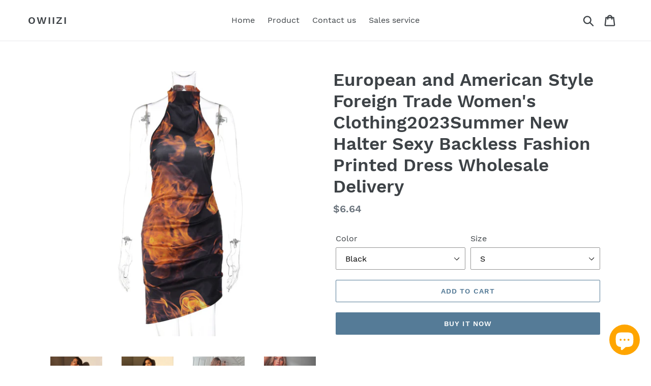

--- FILE ---
content_type: text/html; charset=utf-8
request_url: https://owiizi.com/products/european-and-american-style-foreign-trade-womens-clothing2023summer-new-halter-sexy-backless-fashion-printed-dress-wholesale-delivery
body_size: 19366
content:
<!doctype html>
<html class="no-js" lang="en">
<head>
  <meta charset="utf-8">
  <meta http-equiv="X-UA-Compatible" content="IE=edge,chrome=1">
  <meta name="viewport" content="width=device-width,initial-scale=1">
  <meta name="theme-color" content="#557b97">
  <link rel="canonical" href="https://owiizi.com/products/european-and-american-style-foreign-trade-womens-clothing2023summer-new-halter-sexy-backless-fashion-printed-dress-wholesale-delivery"><title>European and American Style Foreign Trade Women&#39;s Clothing2023Summer New Halter Sexy Backless Fashion Printed Dress Wholesale Delivery
&ndash; OWIIZI</title><meta name="description" content="Large Size Weight: 0.11kg Material Composition: 95% Polyester 5% Spandex   Real Shot"><!-- /snippets/social-meta-tags.liquid -->




<meta property="og:site_name" content="OWIIZI">
<meta property="og:url" content="https://owiizi.com/products/european-and-american-style-foreign-trade-womens-clothing2023summer-new-halter-sexy-backless-fashion-printed-dress-wholesale-delivery">
<meta property="og:title" content="European and American Style Foreign Trade Women's Clothing2023Summer New Halter Sexy Backless Fashion Printed Dress Wholesale Delivery">
<meta property="og:type" content="product">
<meta property="og:description" content="Large Size Weight: 0.11kg Material Composition: 95% Polyester 5% Spandex   Real Shot">

  <meta property="og:price:amount" content="6.64">
  <meta property="og:price:currency" content="USD">

<meta property="og:image" content="http://owiizi.com/cdn/shop/products/68b63249-49e1-4008-b687-0d9339d21711_1200x1200.jpg?v=1683601953"><meta property="og:image" content="http://owiizi.com/cdn/shop/products/82dc0057-8ab1-48f1-8899-0ee22ece8875_1200x1200.jpg?v=1683601953"><meta property="og:image" content="http://owiizi.com/cdn/shop/products/c6e67e9e-2ac7-476f-ad68-56e03e0357b9_1200x1200.jpg?v=1683601953">
<meta property="og:image:secure_url" content="https://owiizi.com/cdn/shop/products/68b63249-49e1-4008-b687-0d9339d21711_1200x1200.jpg?v=1683601953"><meta property="og:image:secure_url" content="https://owiizi.com/cdn/shop/products/82dc0057-8ab1-48f1-8899-0ee22ece8875_1200x1200.jpg?v=1683601953"><meta property="og:image:secure_url" content="https://owiizi.com/cdn/shop/products/c6e67e9e-2ac7-476f-ad68-56e03e0357b9_1200x1200.jpg?v=1683601953">


<meta name="twitter:card" content="summary_large_image">
<meta name="twitter:title" content="European and American Style Foreign Trade Women's Clothing2023Summer New Halter Sexy Backless Fashion Printed Dress Wholesale Delivery">
<meta name="twitter:description" content="Large Size Weight: 0.11kg Material Composition: 95% Polyester 5% Spandex   Real Shot">


  <link href="//owiizi.com/cdn/shop/t/1/assets/theme.scss.css?v=90044072766194463301726545590" rel="stylesheet" type="text/css" media="all" />

  <script>
    var theme = {
      breakpoints: {
        medium: 750,
        large: 990,
        widescreen: 1400
      },
      strings: {
        addToCart: "Add to cart",
        soldOut: "Sold out",
        unavailable: "Unavailable",
        regularPrice: "Regular price",
        salePrice: "Sale price",
        sale: "Sale",
        showMore: "Show More",
        showLess: "Show Less",
        addressError: "Error looking up that address",
        addressNoResults: "No results for that address",
        addressQueryLimit: "You have exceeded the Google API usage limit. Consider upgrading to a \u003ca href=\"https:\/\/developers.google.com\/maps\/premium\/usage-limits\"\u003ePremium Plan\u003c\/a\u003e.",
        authError: "There was a problem authenticating your Google Maps account.",
        newWindow: "Opens in a new window.",
        external: "Opens external website.",
        newWindowExternal: "Opens external website in a new window.",
        removeLabel: "Remove [product]",
        update: "Update",
        quantity: "Quantity",
        discountedTotal: "Discounted total",
        regularTotal: "Regular total",
        priceColumn: "See Price column for discount details.",
        quantityMinimumMessage: "Quantity must be 1 or more",
        cartError: "There was an error while updating your cart. Please try again.",
        removedItemMessage: "Removed \u003cspan class=\"cart__removed-product-details\"\u003e([quantity]) [link]\u003c\/span\u003e from your cart.",
        unitPrice: "Unit price",
        unitPriceSeparator: "per",
        oneCartCount: "1 item",
        otherCartCount: "[count] items",
        quantityLabel: "Quantity: [count]"
      },
      moneyFormat: "${{amount}}",
      moneyFormatWithCurrency: "${{amount}} USD"
    }

    document.documentElement.className = document.documentElement.className.replace('no-js', 'js');
  </script><script src="//owiizi.com/cdn/shop/t/1/assets/lazysizes.js?v=94224023136283657951568724008" async="async"></script>
  <script src="//owiizi.com/cdn/shop/t/1/assets/vendor.js?v=12001839194546984181568724008" defer="defer"></script>
  <script src="//owiizi.com/cdn/shop/t/1/assets/theme.js?v=43970868923318220201568724008" defer="defer"></script>

  <script>window.performance && window.performance.mark && window.performance.mark('shopify.content_for_header.start');</script><meta id="shopify-digital-wallet" name="shopify-digital-wallet" content="/26068320342/digital_wallets/dialog">
<meta name="shopify-checkout-api-token" content="54f73fa4a9973b3257d2e69aa3734024">
<meta id="in-context-paypal-metadata" data-shop-id="26068320342" data-venmo-supported="false" data-environment="production" data-locale="en_US" data-paypal-v4="true" data-currency="USD">
<link rel="alternate" type="application/json+oembed" href="https://owiizi.com/products/european-and-american-style-foreign-trade-womens-clothing2023summer-new-halter-sexy-backless-fashion-printed-dress-wholesale-delivery.oembed">
<script async="async" src="/checkouts/internal/preloads.js?locale=en-US"></script>
<script id="shopify-features" type="application/json">{"accessToken":"54f73fa4a9973b3257d2e69aa3734024","betas":["rich-media-storefront-analytics"],"domain":"owiizi.com","predictiveSearch":true,"shopId":26068320342,"locale":"en"}</script>
<script>var Shopify = Shopify || {};
Shopify.shop = "brand-digger.myshopify.com";
Shopify.locale = "en";
Shopify.currency = {"active":"USD","rate":"1.0"};
Shopify.country = "US";
Shopify.theme = {"name":"Debut","id":76941819990,"schema_name":"Debut","schema_version":"13.2.2","theme_store_id":796,"role":"main"};
Shopify.theme.handle = "null";
Shopify.theme.style = {"id":null,"handle":null};
Shopify.cdnHost = "owiizi.com/cdn";
Shopify.routes = Shopify.routes || {};
Shopify.routes.root = "/";</script>
<script type="module">!function(o){(o.Shopify=o.Shopify||{}).modules=!0}(window);</script>
<script>!function(o){function n(){var o=[];function n(){o.push(Array.prototype.slice.apply(arguments))}return n.q=o,n}var t=o.Shopify=o.Shopify||{};t.loadFeatures=n(),t.autoloadFeatures=n()}(window);</script>
<script id="shop-js-analytics" type="application/json">{"pageType":"product"}</script>
<script defer="defer" async type="module" src="//owiizi.com/cdn/shopifycloud/shop-js/modules/v2/client.init-shop-cart-sync_BT-GjEfc.en.esm.js"></script>
<script defer="defer" async type="module" src="//owiizi.com/cdn/shopifycloud/shop-js/modules/v2/chunk.common_D58fp_Oc.esm.js"></script>
<script defer="defer" async type="module" src="//owiizi.com/cdn/shopifycloud/shop-js/modules/v2/chunk.modal_xMitdFEc.esm.js"></script>
<script type="module">
  await import("//owiizi.com/cdn/shopifycloud/shop-js/modules/v2/client.init-shop-cart-sync_BT-GjEfc.en.esm.js");
await import("//owiizi.com/cdn/shopifycloud/shop-js/modules/v2/chunk.common_D58fp_Oc.esm.js");
await import("//owiizi.com/cdn/shopifycloud/shop-js/modules/v2/chunk.modal_xMitdFEc.esm.js");

  window.Shopify.SignInWithShop?.initShopCartSync?.({"fedCMEnabled":true,"windoidEnabled":true});

</script>
<script id="__st">var __st={"a":26068320342,"offset":28800,"reqid":"6e7ff554-0fd1-4821-b5ba-1ceb70c46f8e-1769073628","pageurl":"owiizi.com\/products\/european-and-american-style-foreign-trade-womens-clothing2023summer-new-halter-sexy-backless-fashion-printed-dress-wholesale-delivery","u":"c130f8872795","p":"product","rtyp":"product","rid":6863531769942};</script>
<script>window.ShopifyPaypalV4VisibilityTracking = true;</script>
<script id="captcha-bootstrap">!function(){'use strict';const t='contact',e='account',n='new_comment',o=[[t,t],['blogs',n],['comments',n],[t,'customer']],c=[[e,'customer_login'],[e,'guest_login'],[e,'recover_customer_password'],[e,'create_customer']],r=t=>t.map((([t,e])=>`form[action*='/${t}']:not([data-nocaptcha='true']) input[name='form_type'][value='${e}']`)).join(','),a=t=>()=>t?[...document.querySelectorAll(t)].map((t=>t.form)):[];function s(){const t=[...o],e=r(t);return a(e)}const i='password',u='form_key',d=['recaptcha-v3-token','g-recaptcha-response','h-captcha-response',i],f=()=>{try{return window.sessionStorage}catch{return}},m='__shopify_v',_=t=>t.elements[u];function p(t,e,n=!1){try{const o=window.sessionStorage,c=JSON.parse(o.getItem(e)),{data:r}=function(t){const{data:e,action:n}=t;return t[m]||n?{data:e,action:n}:{data:t,action:n}}(c);for(const[e,n]of Object.entries(r))t.elements[e]&&(t.elements[e].value=n);n&&o.removeItem(e)}catch(o){console.error('form repopulation failed',{error:o})}}const l='form_type',E='cptcha';function T(t){t.dataset[E]=!0}const w=window,h=w.document,L='Shopify',v='ce_forms',y='captcha';let A=!1;((t,e)=>{const n=(g='f06e6c50-85a8-45c8-87d0-21a2b65856fe',I='https://cdn.shopify.com/shopifycloud/storefront-forms-hcaptcha/ce_storefront_forms_captcha_hcaptcha.v1.5.2.iife.js',D={infoText:'Protected by hCaptcha',privacyText:'Privacy',termsText:'Terms'},(t,e,n)=>{const o=w[L][v],c=o.bindForm;if(c)return c(t,g,e,D).then(n);var r;o.q.push([[t,g,e,D],n]),r=I,A||(h.body.append(Object.assign(h.createElement('script'),{id:'captcha-provider',async:!0,src:r})),A=!0)});var g,I,D;w[L]=w[L]||{},w[L][v]=w[L][v]||{},w[L][v].q=[],w[L][y]=w[L][y]||{},w[L][y].protect=function(t,e){n(t,void 0,e),T(t)},Object.freeze(w[L][y]),function(t,e,n,w,h,L){const[v,y,A,g]=function(t,e,n){const i=e?o:[],u=t?c:[],d=[...i,...u],f=r(d),m=r(i),_=r(d.filter((([t,e])=>n.includes(e))));return[a(f),a(m),a(_),s()]}(w,h,L),I=t=>{const e=t.target;return e instanceof HTMLFormElement?e:e&&e.form},D=t=>v().includes(t);t.addEventListener('submit',(t=>{const e=I(t);if(!e)return;const n=D(e)&&!e.dataset.hcaptchaBound&&!e.dataset.recaptchaBound,o=_(e),c=g().includes(e)&&(!o||!o.value);(n||c)&&t.preventDefault(),c&&!n&&(function(t){try{if(!f())return;!function(t){const e=f();if(!e)return;const n=_(t);if(!n)return;const o=n.value;o&&e.removeItem(o)}(t);const e=Array.from(Array(32),(()=>Math.random().toString(36)[2])).join('');!function(t,e){_(t)||t.append(Object.assign(document.createElement('input'),{type:'hidden',name:u})),t.elements[u].value=e}(t,e),function(t,e){const n=f();if(!n)return;const o=[...t.querySelectorAll(`input[type='${i}']`)].map((({name:t})=>t)),c=[...d,...o],r={};for(const[a,s]of new FormData(t).entries())c.includes(a)||(r[a]=s);n.setItem(e,JSON.stringify({[m]:1,action:t.action,data:r}))}(t,e)}catch(e){console.error('failed to persist form',e)}}(e),e.submit())}));const S=(t,e)=>{t&&!t.dataset[E]&&(n(t,e.some((e=>e===t))),T(t))};for(const o of['focusin','change'])t.addEventListener(o,(t=>{const e=I(t);D(e)&&S(e,y())}));const B=e.get('form_key'),M=e.get(l),P=B&&M;t.addEventListener('DOMContentLoaded',(()=>{const t=y();if(P)for(const e of t)e.elements[l].value===M&&p(e,B);[...new Set([...A(),...v().filter((t=>'true'===t.dataset.shopifyCaptcha))])].forEach((e=>S(e,t)))}))}(h,new URLSearchParams(w.location.search),n,t,e,['guest_login'])})(!0,!0)}();</script>
<script integrity="sha256-4kQ18oKyAcykRKYeNunJcIwy7WH5gtpwJnB7kiuLZ1E=" data-source-attribution="shopify.loadfeatures" defer="defer" src="//owiizi.com/cdn/shopifycloud/storefront/assets/storefront/load_feature-a0a9edcb.js" crossorigin="anonymous"></script>
<script data-source-attribution="shopify.dynamic_checkout.dynamic.init">var Shopify=Shopify||{};Shopify.PaymentButton=Shopify.PaymentButton||{isStorefrontPortableWallets:!0,init:function(){window.Shopify.PaymentButton.init=function(){};var t=document.createElement("script");t.src="https://owiizi.com/cdn/shopifycloud/portable-wallets/latest/portable-wallets.en.js",t.type="module",document.head.appendChild(t)}};
</script>
<script data-source-attribution="shopify.dynamic_checkout.buyer_consent">
  function portableWalletsHideBuyerConsent(e){var t=document.getElementById("shopify-buyer-consent"),n=document.getElementById("shopify-subscription-policy-button");t&&n&&(t.classList.add("hidden"),t.setAttribute("aria-hidden","true"),n.removeEventListener("click",e))}function portableWalletsShowBuyerConsent(e){var t=document.getElementById("shopify-buyer-consent"),n=document.getElementById("shopify-subscription-policy-button");t&&n&&(t.classList.remove("hidden"),t.removeAttribute("aria-hidden"),n.addEventListener("click",e))}window.Shopify?.PaymentButton&&(window.Shopify.PaymentButton.hideBuyerConsent=portableWalletsHideBuyerConsent,window.Shopify.PaymentButton.showBuyerConsent=portableWalletsShowBuyerConsent);
</script>
<script>
  function portableWalletsCleanup(e){e&&e.src&&console.error("Failed to load portable wallets script "+e.src);var t=document.querySelectorAll("shopify-accelerated-checkout .shopify-payment-button__skeleton, shopify-accelerated-checkout-cart .wallet-cart-button__skeleton"),e=document.getElementById("shopify-buyer-consent");for(let e=0;e<t.length;e++)t[e].remove();e&&e.remove()}function portableWalletsNotLoadedAsModule(e){e instanceof ErrorEvent&&"string"==typeof e.message&&e.message.includes("import.meta")&&"string"==typeof e.filename&&e.filename.includes("portable-wallets")&&(window.removeEventListener("error",portableWalletsNotLoadedAsModule),window.Shopify.PaymentButton.failedToLoad=e,"loading"===document.readyState?document.addEventListener("DOMContentLoaded",window.Shopify.PaymentButton.init):window.Shopify.PaymentButton.init())}window.addEventListener("error",portableWalletsNotLoadedAsModule);
</script>

<script type="module" src="https://owiizi.com/cdn/shopifycloud/portable-wallets/latest/portable-wallets.en.js" onError="portableWalletsCleanup(this)" crossorigin="anonymous"></script>
<script nomodule>
  document.addEventListener("DOMContentLoaded", portableWalletsCleanup);
</script>

<link id="shopify-accelerated-checkout-styles" rel="stylesheet" media="screen" href="https://owiizi.com/cdn/shopifycloud/portable-wallets/latest/accelerated-checkout-backwards-compat.css" crossorigin="anonymous">
<style id="shopify-accelerated-checkout-cart">
        #shopify-buyer-consent {
  margin-top: 1em;
  display: inline-block;
  width: 100%;
}

#shopify-buyer-consent.hidden {
  display: none;
}

#shopify-subscription-policy-button {
  background: none;
  border: none;
  padding: 0;
  text-decoration: underline;
  font-size: inherit;
  cursor: pointer;
}

#shopify-subscription-policy-button::before {
  box-shadow: none;
}

      </style>

<script>window.performance && window.performance.mark && window.performance.mark('shopify.content_for_header.end');</script>
<script src="https://cdn.shopify.com/extensions/e8878072-2f6b-4e89-8082-94b04320908d/inbox-1254/assets/inbox-chat-loader.js" type="text/javascript" defer="defer"></script>
<link href="https://monorail-edge.shopifysvc.com" rel="dns-prefetch">
<script>(function(){if ("sendBeacon" in navigator && "performance" in window) {try {var session_token_from_headers = performance.getEntriesByType('navigation')[0].serverTiming.find(x => x.name == '_s').description;} catch {var session_token_from_headers = undefined;}var session_cookie_matches = document.cookie.match(/_shopify_s=([^;]*)/);var session_token_from_cookie = session_cookie_matches && session_cookie_matches.length === 2 ? session_cookie_matches[1] : "";var session_token = session_token_from_headers || session_token_from_cookie || "";function handle_abandonment_event(e) {var entries = performance.getEntries().filter(function(entry) {return /monorail-edge.shopifysvc.com/.test(entry.name);});if (!window.abandonment_tracked && entries.length === 0) {window.abandonment_tracked = true;var currentMs = Date.now();var navigation_start = performance.timing.navigationStart;var payload = {shop_id: 26068320342,url: window.location.href,navigation_start,duration: currentMs - navigation_start,session_token,page_type: "product"};window.navigator.sendBeacon("https://monorail-edge.shopifysvc.com/v1/produce", JSON.stringify({schema_id: "online_store_buyer_site_abandonment/1.1",payload: payload,metadata: {event_created_at_ms: currentMs,event_sent_at_ms: currentMs}}));}}window.addEventListener('pagehide', handle_abandonment_event);}}());</script>
<script id="web-pixels-manager-setup">(function e(e,d,r,n,o){if(void 0===o&&(o={}),!Boolean(null===(a=null===(i=window.Shopify)||void 0===i?void 0:i.analytics)||void 0===a?void 0:a.replayQueue)){var i,a;window.Shopify=window.Shopify||{};var t=window.Shopify;t.analytics=t.analytics||{};var s=t.analytics;s.replayQueue=[],s.publish=function(e,d,r){return s.replayQueue.push([e,d,r]),!0};try{self.performance.mark("wpm:start")}catch(e){}var l=function(){var e={modern:/Edge?\/(1{2}[4-9]|1[2-9]\d|[2-9]\d{2}|\d{4,})\.\d+(\.\d+|)|Firefox\/(1{2}[4-9]|1[2-9]\d|[2-9]\d{2}|\d{4,})\.\d+(\.\d+|)|Chrom(ium|e)\/(9{2}|\d{3,})\.\d+(\.\d+|)|(Maci|X1{2}).+ Version\/(15\.\d+|(1[6-9]|[2-9]\d|\d{3,})\.\d+)([,.]\d+|)( \(\w+\)|)( Mobile\/\w+|) Safari\/|Chrome.+OPR\/(9{2}|\d{3,})\.\d+\.\d+|(CPU[ +]OS|iPhone[ +]OS|CPU[ +]iPhone|CPU IPhone OS|CPU iPad OS)[ +]+(15[._]\d+|(1[6-9]|[2-9]\d|\d{3,})[._]\d+)([._]\d+|)|Android:?[ /-](13[3-9]|1[4-9]\d|[2-9]\d{2}|\d{4,})(\.\d+|)(\.\d+|)|Android.+Firefox\/(13[5-9]|1[4-9]\d|[2-9]\d{2}|\d{4,})\.\d+(\.\d+|)|Android.+Chrom(ium|e)\/(13[3-9]|1[4-9]\d|[2-9]\d{2}|\d{4,})\.\d+(\.\d+|)|SamsungBrowser\/([2-9]\d|\d{3,})\.\d+/,legacy:/Edge?\/(1[6-9]|[2-9]\d|\d{3,})\.\d+(\.\d+|)|Firefox\/(5[4-9]|[6-9]\d|\d{3,})\.\d+(\.\d+|)|Chrom(ium|e)\/(5[1-9]|[6-9]\d|\d{3,})\.\d+(\.\d+|)([\d.]+$|.*Safari\/(?![\d.]+ Edge\/[\d.]+$))|(Maci|X1{2}).+ Version\/(10\.\d+|(1[1-9]|[2-9]\d|\d{3,})\.\d+)([,.]\d+|)( \(\w+\)|)( Mobile\/\w+|) Safari\/|Chrome.+OPR\/(3[89]|[4-9]\d|\d{3,})\.\d+\.\d+|(CPU[ +]OS|iPhone[ +]OS|CPU[ +]iPhone|CPU IPhone OS|CPU iPad OS)[ +]+(10[._]\d+|(1[1-9]|[2-9]\d|\d{3,})[._]\d+)([._]\d+|)|Android:?[ /-](13[3-9]|1[4-9]\d|[2-9]\d{2}|\d{4,})(\.\d+|)(\.\d+|)|Mobile Safari.+OPR\/([89]\d|\d{3,})\.\d+\.\d+|Android.+Firefox\/(13[5-9]|1[4-9]\d|[2-9]\d{2}|\d{4,})\.\d+(\.\d+|)|Android.+Chrom(ium|e)\/(13[3-9]|1[4-9]\d|[2-9]\d{2}|\d{4,})\.\d+(\.\d+|)|Android.+(UC? ?Browser|UCWEB|U3)[ /]?(15\.([5-9]|\d{2,})|(1[6-9]|[2-9]\d|\d{3,})\.\d+)\.\d+|SamsungBrowser\/(5\.\d+|([6-9]|\d{2,})\.\d+)|Android.+MQ{2}Browser\/(14(\.(9|\d{2,})|)|(1[5-9]|[2-9]\d|\d{3,})(\.\d+|))(\.\d+|)|K[Aa][Ii]OS\/(3\.\d+|([4-9]|\d{2,})\.\d+)(\.\d+|)/},d=e.modern,r=e.legacy,n=navigator.userAgent;return n.match(d)?"modern":n.match(r)?"legacy":"unknown"}(),u="modern"===l?"modern":"legacy",c=(null!=n?n:{modern:"",legacy:""})[u],f=function(e){return[e.baseUrl,"/wpm","/b",e.hashVersion,"modern"===e.buildTarget?"m":"l",".js"].join("")}({baseUrl:d,hashVersion:r,buildTarget:u}),m=function(e){var d=e.version,r=e.bundleTarget,n=e.surface,o=e.pageUrl,i=e.monorailEndpoint;return{emit:function(e){var a=e.status,t=e.errorMsg,s=(new Date).getTime(),l=JSON.stringify({metadata:{event_sent_at_ms:s},events:[{schema_id:"web_pixels_manager_load/3.1",payload:{version:d,bundle_target:r,page_url:o,status:a,surface:n,error_msg:t},metadata:{event_created_at_ms:s}}]});if(!i)return console&&console.warn&&console.warn("[Web Pixels Manager] No Monorail endpoint provided, skipping logging."),!1;try{return self.navigator.sendBeacon.bind(self.navigator)(i,l)}catch(e){}var u=new XMLHttpRequest;try{return u.open("POST",i,!0),u.setRequestHeader("Content-Type","text/plain"),u.send(l),!0}catch(e){return console&&console.warn&&console.warn("[Web Pixels Manager] Got an unhandled error while logging to Monorail."),!1}}}}({version:r,bundleTarget:l,surface:e.surface,pageUrl:self.location.href,monorailEndpoint:e.monorailEndpoint});try{o.browserTarget=l,function(e){var d=e.src,r=e.async,n=void 0===r||r,o=e.onload,i=e.onerror,a=e.sri,t=e.scriptDataAttributes,s=void 0===t?{}:t,l=document.createElement("script"),u=document.querySelector("head"),c=document.querySelector("body");if(l.async=n,l.src=d,a&&(l.integrity=a,l.crossOrigin="anonymous"),s)for(var f in s)if(Object.prototype.hasOwnProperty.call(s,f))try{l.dataset[f]=s[f]}catch(e){}if(o&&l.addEventListener("load",o),i&&l.addEventListener("error",i),u)u.appendChild(l);else{if(!c)throw new Error("Did not find a head or body element to append the script");c.appendChild(l)}}({src:f,async:!0,onload:function(){if(!function(){var e,d;return Boolean(null===(d=null===(e=window.Shopify)||void 0===e?void 0:e.analytics)||void 0===d?void 0:d.initialized)}()){var d=window.webPixelsManager.init(e)||void 0;if(d){var r=window.Shopify.analytics;r.replayQueue.forEach((function(e){var r=e[0],n=e[1],o=e[2];d.publishCustomEvent(r,n,o)})),r.replayQueue=[],r.publish=d.publishCustomEvent,r.visitor=d.visitor,r.initialized=!0}}},onerror:function(){return m.emit({status:"failed",errorMsg:"".concat(f," has failed to load")})},sri:function(e){var d=/^sha384-[A-Za-z0-9+/=]+$/;return"string"==typeof e&&d.test(e)}(c)?c:"",scriptDataAttributes:o}),m.emit({status:"loading"})}catch(e){m.emit({status:"failed",errorMsg:(null==e?void 0:e.message)||"Unknown error"})}}})({shopId: 26068320342,storefrontBaseUrl: "https://owiizi.com",extensionsBaseUrl: "https://extensions.shopifycdn.com/cdn/shopifycloud/web-pixels-manager",monorailEndpoint: "https://monorail-edge.shopifysvc.com/unstable/produce_batch",surface: "storefront-renderer",enabledBetaFlags: ["2dca8a86"],webPixelsConfigList: [{"id":"shopify-app-pixel","configuration":"{}","eventPayloadVersion":"v1","runtimeContext":"STRICT","scriptVersion":"0450","apiClientId":"shopify-pixel","type":"APP","privacyPurposes":["ANALYTICS","MARKETING"]},{"id":"shopify-custom-pixel","eventPayloadVersion":"v1","runtimeContext":"LAX","scriptVersion":"0450","apiClientId":"shopify-pixel","type":"CUSTOM","privacyPurposes":["ANALYTICS","MARKETING"]}],isMerchantRequest: false,initData: {"shop":{"name":"OWIIZI","paymentSettings":{"currencyCode":"USD"},"myshopifyDomain":"brand-digger.myshopify.com","countryCode":"CN","storefrontUrl":"https:\/\/owiizi.com"},"customer":null,"cart":null,"checkout":null,"productVariants":[{"price":{"amount":6.64,"currencyCode":"USD"},"product":{"title":"European and American Style Foreign Trade Women's Clothing2023Summer New Halter Sexy Backless Fashion Printed Dress Wholesale Delivery","vendor":"http:\/\/detail.1688.com\/offer\/711924374942.html","id":"6863531769942","untranslatedTitle":"European and American Style Foreign Trade Women's Clothing2023Summer New Halter Sexy Backless Fashion Printed Dress Wholesale Delivery","url":"\/products\/european-and-american-style-foreign-trade-womens-clothing2023summer-new-halter-sexy-backless-fashion-printed-dress-wholesale-delivery","type":""},"id":"40234809622614","image":{"src":"\/\/owiizi.com\/cdn\/shop\/products\/5a77cb98-023d-4613-a38a-afad8531d1c1.jpg?v=1683601953"},"sku":"711924374942_Black_S","title":"Black \/ S","untranslatedTitle":"Black \/ S"},{"price":{"amount":6.64,"currencyCode":"USD"},"product":{"title":"European and American Style Foreign Trade Women's Clothing2023Summer New Halter Sexy Backless Fashion Printed Dress Wholesale Delivery","vendor":"http:\/\/detail.1688.com\/offer\/711924374942.html","id":"6863531769942","untranslatedTitle":"European and American Style Foreign Trade Women's Clothing2023Summer New Halter Sexy Backless Fashion Printed Dress Wholesale Delivery","url":"\/products\/european-and-american-style-foreign-trade-womens-clothing2023summer-new-halter-sexy-backless-fashion-printed-dress-wholesale-delivery","type":""},"id":"40234809688150","image":{"src":"\/\/owiizi.com\/cdn\/shop\/products\/68b63249-49e1-4008-b687-0d9339d21711.jpg?v=1683601953"},"sku":"711924374942_New Made Goods    Welcome Shelves_S","title":"New Made Goods    Welcome Shelves \/ S","untranslatedTitle":"New Made Goods    Welcome Shelves \/ S"},{"price":{"amount":6.64,"currencyCode":"USD"},"product":{"title":"European and American Style Foreign Trade Women's Clothing2023Summer New Halter Sexy Backless Fashion Printed Dress Wholesale Delivery","vendor":"http:\/\/detail.1688.com\/offer\/711924374942.html","id":"6863531769942","untranslatedTitle":"European and American Style Foreign Trade Women's Clothing2023Summer New Halter Sexy Backless Fashion Printed Dress Wholesale Delivery","url":"\/products\/european-and-american-style-foreign-trade-womens-clothing2023summer-new-halter-sexy-backless-fashion-printed-dress-wholesale-delivery","type":""},"id":"40234809753686","image":{"src":"\/\/owiizi.com\/cdn\/shop\/products\/5a77cb98-023d-4613-a38a-afad8531d1c1.jpg?v=1683601953"},"sku":"711924374942_Black_M","title":"Black \/ M","untranslatedTitle":"Black \/ M"},{"price":{"amount":6.64,"currencyCode":"USD"},"product":{"title":"European and American Style Foreign Trade Women's Clothing2023Summer New Halter Sexy Backless Fashion Printed Dress Wholesale Delivery","vendor":"http:\/\/detail.1688.com\/offer\/711924374942.html","id":"6863531769942","untranslatedTitle":"European and American Style Foreign Trade Women's Clothing2023Summer New Halter Sexy Backless Fashion Printed Dress Wholesale Delivery","url":"\/products\/european-and-american-style-foreign-trade-womens-clothing2023summer-new-halter-sexy-backless-fashion-printed-dress-wholesale-delivery","type":""},"id":"40234809786454","image":{"src":"\/\/owiizi.com\/cdn\/shop\/products\/68b63249-49e1-4008-b687-0d9339d21711.jpg?v=1683601953"},"sku":"711924374942_New Made Goods    Welcome Shelves_M","title":"New Made Goods    Welcome Shelves \/ M","untranslatedTitle":"New Made Goods    Welcome Shelves \/ M"},{"price":{"amount":6.64,"currencyCode":"USD"},"product":{"title":"European and American Style Foreign Trade Women's Clothing2023Summer New Halter Sexy Backless Fashion Printed Dress Wholesale Delivery","vendor":"http:\/\/detail.1688.com\/offer\/711924374942.html","id":"6863531769942","untranslatedTitle":"European and American Style Foreign Trade Women's Clothing2023Summer New Halter Sexy Backless Fashion Printed Dress Wholesale Delivery","url":"\/products\/european-and-american-style-foreign-trade-womens-clothing2023summer-new-halter-sexy-backless-fashion-printed-dress-wholesale-delivery","type":""},"id":"40234809819222","image":{"src":"\/\/owiizi.com\/cdn\/shop\/products\/5a77cb98-023d-4613-a38a-afad8531d1c1.jpg?v=1683601953"},"sku":"711924374942_Black_L","title":"Black \/ L","untranslatedTitle":"Black \/ L"},{"price":{"amount":6.64,"currencyCode":"USD"},"product":{"title":"European and American Style Foreign Trade Women's Clothing2023Summer New Halter Sexy Backless Fashion Printed Dress Wholesale Delivery","vendor":"http:\/\/detail.1688.com\/offer\/711924374942.html","id":"6863531769942","untranslatedTitle":"European and American Style Foreign Trade Women's Clothing2023Summer New Halter Sexy Backless Fashion Printed Dress Wholesale Delivery","url":"\/products\/european-and-american-style-foreign-trade-womens-clothing2023summer-new-halter-sexy-backless-fashion-printed-dress-wholesale-delivery","type":""},"id":"40234809851990","image":{"src":"\/\/owiizi.com\/cdn\/shop\/products\/68b63249-49e1-4008-b687-0d9339d21711.jpg?v=1683601953"},"sku":"711924374942_New Made Goods    Welcome Shelves_L","title":"New Made Goods    Welcome Shelves \/ L","untranslatedTitle":"New Made Goods    Welcome Shelves \/ L"}],"purchasingCompany":null},},"https://owiizi.com/cdn","fcfee988w5aeb613cpc8e4bc33m6693e112",{"modern":"","legacy":""},{"shopId":"26068320342","storefrontBaseUrl":"https:\/\/owiizi.com","extensionBaseUrl":"https:\/\/extensions.shopifycdn.com\/cdn\/shopifycloud\/web-pixels-manager","surface":"storefront-renderer","enabledBetaFlags":"[\"2dca8a86\"]","isMerchantRequest":"false","hashVersion":"fcfee988w5aeb613cpc8e4bc33m6693e112","publish":"custom","events":"[[\"page_viewed\",{}],[\"product_viewed\",{\"productVariant\":{\"price\":{\"amount\":6.64,\"currencyCode\":\"USD\"},\"product\":{\"title\":\"European and American Style Foreign Trade Women's Clothing2023Summer New Halter Sexy Backless Fashion Printed Dress Wholesale Delivery\",\"vendor\":\"http:\/\/detail.1688.com\/offer\/711924374942.html\",\"id\":\"6863531769942\",\"untranslatedTitle\":\"European and American Style Foreign Trade Women's Clothing2023Summer New Halter Sexy Backless Fashion Printed Dress Wholesale Delivery\",\"url\":\"\/products\/european-and-american-style-foreign-trade-womens-clothing2023summer-new-halter-sexy-backless-fashion-printed-dress-wholesale-delivery\",\"type\":\"\"},\"id\":\"40234809622614\",\"image\":{\"src\":\"\/\/owiizi.com\/cdn\/shop\/products\/5a77cb98-023d-4613-a38a-afad8531d1c1.jpg?v=1683601953\"},\"sku\":\"711924374942_Black_S\",\"title\":\"Black \/ S\",\"untranslatedTitle\":\"Black \/ S\"}}]]"});</script><script>
  window.ShopifyAnalytics = window.ShopifyAnalytics || {};
  window.ShopifyAnalytics.meta = window.ShopifyAnalytics.meta || {};
  window.ShopifyAnalytics.meta.currency = 'USD';
  var meta = {"product":{"id":6863531769942,"gid":"gid:\/\/shopify\/Product\/6863531769942","vendor":"http:\/\/detail.1688.com\/offer\/711924374942.html","type":"","handle":"european-and-american-style-foreign-trade-womens-clothing2023summer-new-halter-sexy-backless-fashion-printed-dress-wholesale-delivery","variants":[{"id":40234809622614,"price":664,"name":"European and American Style Foreign Trade Women's Clothing2023Summer New Halter Sexy Backless Fashion Printed Dress Wholesale Delivery - Black \/ S","public_title":"Black \/ S","sku":"711924374942_Black_S"},{"id":40234809688150,"price":664,"name":"European and American Style Foreign Trade Women's Clothing2023Summer New Halter Sexy Backless Fashion Printed Dress Wholesale Delivery - New Made Goods    Welcome Shelves \/ S","public_title":"New Made Goods    Welcome Shelves \/ S","sku":"711924374942_New Made Goods    Welcome Shelves_S"},{"id":40234809753686,"price":664,"name":"European and American Style Foreign Trade Women's Clothing2023Summer New Halter Sexy Backless Fashion Printed Dress Wholesale Delivery - Black \/ M","public_title":"Black \/ M","sku":"711924374942_Black_M"},{"id":40234809786454,"price":664,"name":"European and American Style Foreign Trade Women's Clothing2023Summer New Halter Sexy Backless Fashion Printed Dress Wholesale Delivery - New Made Goods    Welcome Shelves \/ M","public_title":"New Made Goods    Welcome Shelves \/ M","sku":"711924374942_New Made Goods    Welcome Shelves_M"},{"id":40234809819222,"price":664,"name":"European and American Style Foreign Trade Women's Clothing2023Summer New Halter Sexy Backless Fashion Printed Dress Wholesale Delivery - Black \/ L","public_title":"Black \/ L","sku":"711924374942_Black_L"},{"id":40234809851990,"price":664,"name":"European and American Style Foreign Trade Women's Clothing2023Summer New Halter Sexy Backless Fashion Printed Dress Wholesale Delivery - New Made Goods    Welcome Shelves \/ L","public_title":"New Made Goods    Welcome Shelves \/ L","sku":"711924374942_New Made Goods    Welcome Shelves_L"}],"remote":false},"page":{"pageType":"product","resourceType":"product","resourceId":6863531769942,"requestId":"6e7ff554-0fd1-4821-b5ba-1ceb70c46f8e-1769073628"}};
  for (var attr in meta) {
    window.ShopifyAnalytics.meta[attr] = meta[attr];
  }
</script>
<script class="analytics">
  (function () {
    var customDocumentWrite = function(content) {
      var jquery = null;

      if (window.jQuery) {
        jquery = window.jQuery;
      } else if (window.Checkout && window.Checkout.$) {
        jquery = window.Checkout.$;
      }

      if (jquery) {
        jquery('body').append(content);
      }
    };

    var hasLoggedConversion = function(token) {
      if (token) {
        return document.cookie.indexOf('loggedConversion=' + token) !== -1;
      }
      return false;
    }

    var setCookieIfConversion = function(token) {
      if (token) {
        var twoMonthsFromNow = new Date(Date.now());
        twoMonthsFromNow.setMonth(twoMonthsFromNow.getMonth() + 2);

        document.cookie = 'loggedConversion=' + token + '; expires=' + twoMonthsFromNow;
      }
    }

    var trekkie = window.ShopifyAnalytics.lib = window.trekkie = window.trekkie || [];
    if (trekkie.integrations) {
      return;
    }
    trekkie.methods = [
      'identify',
      'page',
      'ready',
      'track',
      'trackForm',
      'trackLink'
    ];
    trekkie.factory = function(method) {
      return function() {
        var args = Array.prototype.slice.call(arguments);
        args.unshift(method);
        trekkie.push(args);
        return trekkie;
      };
    };
    for (var i = 0; i < trekkie.methods.length; i++) {
      var key = trekkie.methods[i];
      trekkie[key] = trekkie.factory(key);
    }
    trekkie.load = function(config) {
      trekkie.config = config || {};
      trekkie.config.initialDocumentCookie = document.cookie;
      var first = document.getElementsByTagName('script')[0];
      var script = document.createElement('script');
      script.type = 'text/javascript';
      script.onerror = function(e) {
        var scriptFallback = document.createElement('script');
        scriptFallback.type = 'text/javascript';
        scriptFallback.onerror = function(error) {
                var Monorail = {
      produce: function produce(monorailDomain, schemaId, payload) {
        var currentMs = new Date().getTime();
        var event = {
          schema_id: schemaId,
          payload: payload,
          metadata: {
            event_created_at_ms: currentMs,
            event_sent_at_ms: currentMs
          }
        };
        return Monorail.sendRequest("https://" + monorailDomain + "/v1/produce", JSON.stringify(event));
      },
      sendRequest: function sendRequest(endpointUrl, payload) {
        // Try the sendBeacon API
        if (window && window.navigator && typeof window.navigator.sendBeacon === 'function' && typeof window.Blob === 'function' && !Monorail.isIos12()) {
          var blobData = new window.Blob([payload], {
            type: 'text/plain'
          });

          if (window.navigator.sendBeacon(endpointUrl, blobData)) {
            return true;
          } // sendBeacon was not successful

        } // XHR beacon

        var xhr = new XMLHttpRequest();

        try {
          xhr.open('POST', endpointUrl);
          xhr.setRequestHeader('Content-Type', 'text/plain');
          xhr.send(payload);
        } catch (e) {
          console.log(e);
        }

        return false;
      },
      isIos12: function isIos12() {
        return window.navigator.userAgent.lastIndexOf('iPhone; CPU iPhone OS 12_') !== -1 || window.navigator.userAgent.lastIndexOf('iPad; CPU OS 12_') !== -1;
      }
    };
    Monorail.produce('monorail-edge.shopifysvc.com',
      'trekkie_storefront_load_errors/1.1',
      {shop_id: 26068320342,
      theme_id: 76941819990,
      app_name: "storefront",
      context_url: window.location.href,
      source_url: "//owiizi.com/cdn/s/trekkie.storefront.1bbfab421998800ff09850b62e84b8915387986d.min.js"});

        };
        scriptFallback.async = true;
        scriptFallback.src = '//owiizi.com/cdn/s/trekkie.storefront.1bbfab421998800ff09850b62e84b8915387986d.min.js';
        first.parentNode.insertBefore(scriptFallback, first);
      };
      script.async = true;
      script.src = '//owiizi.com/cdn/s/trekkie.storefront.1bbfab421998800ff09850b62e84b8915387986d.min.js';
      first.parentNode.insertBefore(script, first);
    };
    trekkie.load(
      {"Trekkie":{"appName":"storefront","development":false,"defaultAttributes":{"shopId":26068320342,"isMerchantRequest":null,"themeId":76941819990,"themeCityHash":"12025792113298882767","contentLanguage":"en","currency":"USD","eventMetadataId":"dea8b37a-db08-42ab-8aa8-ce3861b5c302"},"isServerSideCookieWritingEnabled":true,"monorailRegion":"shop_domain","enabledBetaFlags":["65f19447"]},"Session Attribution":{},"S2S":{"facebookCapiEnabled":false,"source":"trekkie-storefront-renderer","apiClientId":580111}}
    );

    var loaded = false;
    trekkie.ready(function() {
      if (loaded) return;
      loaded = true;

      window.ShopifyAnalytics.lib = window.trekkie;

      var originalDocumentWrite = document.write;
      document.write = customDocumentWrite;
      try { window.ShopifyAnalytics.merchantGoogleAnalytics.call(this); } catch(error) {};
      document.write = originalDocumentWrite;

      window.ShopifyAnalytics.lib.page(null,{"pageType":"product","resourceType":"product","resourceId":6863531769942,"requestId":"6e7ff554-0fd1-4821-b5ba-1ceb70c46f8e-1769073628","shopifyEmitted":true});

      var match = window.location.pathname.match(/checkouts\/(.+)\/(thank_you|post_purchase)/)
      var token = match? match[1]: undefined;
      if (!hasLoggedConversion(token)) {
        setCookieIfConversion(token);
        window.ShopifyAnalytics.lib.track("Viewed Product",{"currency":"USD","variantId":40234809622614,"productId":6863531769942,"productGid":"gid:\/\/shopify\/Product\/6863531769942","name":"European and American Style Foreign Trade Women's Clothing2023Summer New Halter Sexy Backless Fashion Printed Dress Wholesale Delivery - Black \/ S","price":"6.64","sku":"711924374942_Black_S","brand":"http:\/\/detail.1688.com\/offer\/711924374942.html","variant":"Black \/ S","category":"","nonInteraction":true,"remote":false},undefined,undefined,{"shopifyEmitted":true});
      window.ShopifyAnalytics.lib.track("monorail:\/\/trekkie_storefront_viewed_product\/1.1",{"currency":"USD","variantId":40234809622614,"productId":6863531769942,"productGid":"gid:\/\/shopify\/Product\/6863531769942","name":"European and American Style Foreign Trade Women's Clothing2023Summer New Halter Sexy Backless Fashion Printed Dress Wholesale Delivery - Black \/ S","price":"6.64","sku":"711924374942_Black_S","brand":"http:\/\/detail.1688.com\/offer\/711924374942.html","variant":"Black \/ S","category":"","nonInteraction":true,"remote":false,"referer":"https:\/\/owiizi.com\/products\/european-and-american-style-foreign-trade-womens-clothing2023summer-new-halter-sexy-backless-fashion-printed-dress-wholesale-delivery"});
      }
    });


        var eventsListenerScript = document.createElement('script');
        eventsListenerScript.async = true;
        eventsListenerScript.src = "//owiizi.com/cdn/shopifycloud/storefront/assets/shop_events_listener-3da45d37.js";
        document.getElementsByTagName('head')[0].appendChild(eventsListenerScript);

})();</script>
<script
  defer
  src="https://owiizi.com/cdn/shopifycloud/perf-kit/shopify-perf-kit-3.0.4.min.js"
  data-application="storefront-renderer"
  data-shop-id="26068320342"
  data-render-region="gcp-us-central1"
  data-page-type="product"
  data-theme-instance-id="76941819990"
  data-theme-name="Debut"
  data-theme-version="13.2.2"
  data-monorail-region="shop_domain"
  data-resource-timing-sampling-rate="10"
  data-shs="true"
  data-shs-beacon="true"
  data-shs-export-with-fetch="true"
  data-shs-logs-sample-rate="1"
  data-shs-beacon-endpoint="https://owiizi.com/api/collect"
></script>
</head>

<body class="template-product">

  <a class="in-page-link visually-hidden skip-link" href="#MainContent">Skip to content</a>

  <div id="SearchDrawer" class="search-bar drawer drawer--top" role="dialog" aria-modal="true" aria-label="Search">
    <div class="search-bar__table">
      <div class="search-bar__table-cell search-bar__form-wrapper">
        <form class="search search-bar__form" action="/search" method="get" role="search">
          <input class="search__input search-bar__input" type="search" name="q" value="" placeholder="Search" aria-label="Search">
          <button class="search-bar__submit search__submit btn--link" type="submit">
            <svg aria-hidden="true" focusable="false" role="presentation" class="icon icon-search" viewBox="0 0 37 40"><path d="M35.6 36l-9.8-9.8c4.1-5.4 3.6-13.2-1.3-18.1-5.4-5.4-14.2-5.4-19.7 0-5.4 5.4-5.4 14.2 0 19.7 2.6 2.6 6.1 4.1 9.8 4.1 3 0 5.9-1 8.3-2.8l9.8 9.8c.4.4.9.6 1.4.6s1-.2 1.4-.6c.9-.9.9-2.1.1-2.9zm-20.9-8.2c-2.6 0-5.1-1-7-2.9-3.9-3.9-3.9-10.1 0-14C9.6 9 12.2 8 14.7 8s5.1 1 7 2.9c3.9 3.9 3.9 10.1 0 14-1.9 1.9-4.4 2.9-7 2.9z"/></svg>
            <span class="icon__fallback-text">Submit</span>
          </button>
        </form>
      </div>
      <div class="search-bar__table-cell text-right">
        <button type="button" class="btn--link search-bar__close js-drawer-close">
          <svg aria-hidden="true" focusable="false" role="presentation" class="icon icon-close" viewBox="0 0 40 40"><path d="M23.868 20.015L39.117 4.78c1.11-1.108 1.11-2.77 0-3.877-1.109-1.108-2.773-1.108-3.882 0L19.986 16.137 4.737.904C3.628-.204 1.965-.204.856.904c-1.11 1.108-1.11 2.77 0 3.877l15.249 15.234L.855 35.248c-1.108 1.108-1.108 2.77 0 3.877.555.554 1.248.831 1.942.831s1.386-.277 1.94-.83l15.25-15.234 15.248 15.233c.555.554 1.248.831 1.941.831s1.387-.277 1.941-.83c1.11-1.109 1.11-2.77 0-3.878L23.868 20.015z" class="layer"/></svg>
          <span class="icon__fallback-text">Close search</span>
        </button>
      </div>
    </div>
  </div><style data-shopify>

  .cart-popup {
    box-shadow: 1px 1px 10px 2px rgba(232, 233, 235, 0.5);
  }</style><div class="cart-popup-wrapper cart-popup-wrapper--hidden" role="dialog" aria-modal="true" aria-labelledby="CartPopupHeading" data-cart-popup-wrapper>
  <div class="cart-popup" data-cart-popup tabindex="-1">
    <h2 id="CartPopupHeading" class="cart-popup__heading">Just added to your cart</h2>
    <button class="cart-popup__close" aria-label="Close" data-cart-popup-close><svg aria-hidden="true" focusable="false" role="presentation" class="icon icon-close" viewBox="0 0 40 40"><path d="M23.868 20.015L39.117 4.78c1.11-1.108 1.11-2.77 0-3.877-1.109-1.108-2.773-1.108-3.882 0L19.986 16.137 4.737.904C3.628-.204 1.965-.204.856.904c-1.11 1.108-1.11 2.77 0 3.877l15.249 15.234L.855 35.248c-1.108 1.108-1.108 2.77 0 3.877.555.554 1.248.831 1.942.831s1.386-.277 1.94-.83l15.25-15.234 15.248 15.233c.555.554 1.248.831 1.941.831s1.387-.277 1.941-.83c1.11-1.109 1.11-2.77 0-3.878L23.868 20.015z" class="layer"/></svg></button>

    <div class="cart-popup-item">
      <div class="cart-popup-item__image-wrapper hide" data-cart-popup-image-wrapper>
        <div class="cart-popup-item__image cart-popup-item__image--placeholder" data-cart-popup-image-placeholder>
          <div data-placeholder-size></div>
          <div class="placeholder-background placeholder-background--animation"></div>
        </div>
      </div>
      <div class="cart-popup-item__description">
        <div>
          <div class="cart-popup-item__title" data-cart-popup-title></div>
          <ul class="product-details" aria-label="Product details" data-cart-popup-product-details></ul>
        </div>
        <div class="cart-popup-item__quantity">
          <span class="visually-hidden" data-cart-popup-quantity-label></span>
          <span aria-hidden="true">Qty:</span>
          <span aria-hidden="true" data-cart-popup-quantity></span>
        </div>
      </div>
    </div>

    <a href="/cart" class="cart-popup__cta-link btn btn--secondary-accent">
      View cart (<span data-cart-popup-cart-quantity></span>)
    </a>

    <div class="cart-popup__dismiss">
      <button class="cart-popup__dismiss-button text-link text-link--accent" data-cart-popup-dismiss>
        Continue shopping
      </button>
    </div>
  </div>
</div>

<div id="shopify-section-header" class="shopify-section">

<div data-section-id="header" data-section-type="header-section">
  

  <header class="site-header border-bottom logo--left" role="banner">
    <div class="grid grid--no-gutters grid--table site-header__mobile-nav">
      

      <div class="grid__item medium-up--one-quarter logo-align--left">
        
        
          <div class="h2 site-header__logo">
        
          
            <a class="site-header__logo-link" href="/">OWIIZI</a>
          
        
          </div>
        
      </div>

      
        <nav class="grid__item medium-up--one-half small--hide" id="AccessibleNav" role="navigation">
          <ul class="site-nav list--inline " id="SiteNav">
  



    
      <li >
        <a href="/"
          class="site-nav__link site-nav__link--main"
          
        >
          <span class="site-nav__label">Home</span>
        </a>
      </li>
    
  



    
      <li >
        <a href="/collections/product"
          class="site-nav__link site-nav__link--main"
          
        >
          <span class="site-nav__label">Product</span>
        </a>
      </li>
    
  



    
      <li >
        <a href="/blogs/news/contact-us"
          class="site-nav__link site-nav__link--main"
          
        >
          <span class="site-nav__label">Contact us</span>
        </a>
      </li>
    
  



    
      <li >
        <a href="/blogs/news/owiizi-service"
          class="site-nav__link site-nav__link--main"
          
        >
          <span class="site-nav__label">Sales service</span>
        </a>
      </li>
    
  
</ul>

        </nav>
      

      <div class="grid__item medium-up--one-quarter text-right site-header__icons">
        <div class="site-header__icons-wrapper">
          <div class="site-header__search site-header__icon">
            <form action="/search" method="get" class="search-header search" role="search">
  <input class="search-header__input search__input"
    type="search"
    name="q"
    placeholder="Search"
    aria-label="Search">
  <button class="search-header__submit search__submit btn--link site-header__icon" type="submit">
    <svg aria-hidden="true" focusable="false" role="presentation" class="icon icon-search" viewBox="0 0 37 40"><path d="M35.6 36l-9.8-9.8c4.1-5.4 3.6-13.2-1.3-18.1-5.4-5.4-14.2-5.4-19.7 0-5.4 5.4-5.4 14.2 0 19.7 2.6 2.6 6.1 4.1 9.8 4.1 3 0 5.9-1 8.3-2.8l9.8 9.8c.4.4.9.6 1.4.6s1-.2 1.4-.6c.9-.9.9-2.1.1-2.9zm-20.9-8.2c-2.6 0-5.1-1-7-2.9-3.9-3.9-3.9-10.1 0-14C9.6 9 12.2 8 14.7 8s5.1 1 7 2.9c3.9 3.9 3.9 10.1 0 14-1.9 1.9-4.4 2.9-7 2.9z"/></svg>
    <span class="icon__fallback-text">Submit</span>
  </button>
</form>

          </div>

          <button type="button" class="btn--link site-header__icon site-header__search-toggle js-drawer-open-top">
            <svg aria-hidden="true" focusable="false" role="presentation" class="icon icon-search" viewBox="0 0 37 40"><path d="M35.6 36l-9.8-9.8c4.1-5.4 3.6-13.2-1.3-18.1-5.4-5.4-14.2-5.4-19.7 0-5.4 5.4-5.4 14.2 0 19.7 2.6 2.6 6.1 4.1 9.8 4.1 3 0 5.9-1 8.3-2.8l9.8 9.8c.4.4.9.6 1.4.6s1-.2 1.4-.6c.9-.9.9-2.1.1-2.9zm-20.9-8.2c-2.6 0-5.1-1-7-2.9-3.9-3.9-3.9-10.1 0-14C9.6 9 12.2 8 14.7 8s5.1 1 7 2.9c3.9 3.9 3.9 10.1 0 14-1.9 1.9-4.4 2.9-7 2.9z"/></svg>
            <span class="icon__fallback-text">Search</span>
          </button>

          

          <a href="/cart" class="site-header__icon site-header__cart">
            <svg aria-hidden="true" focusable="false" role="presentation" class="icon icon-cart" viewBox="0 0 37 40"><path d="M36.5 34.8L33.3 8h-5.9C26.7 3.9 23 .8 18.5.8S10.3 3.9 9.6 8H3.7L.5 34.8c-.2 1.5.4 2.4.9 3 .5.5 1.4 1.2 3.1 1.2h28c1.3 0 2.4-.4 3.1-1.3.7-.7 1-1.8.9-2.9zm-18-30c2.2 0 4.1 1.4 4.7 3.2h-9.5c.7-1.9 2.6-3.2 4.8-3.2zM4.5 35l2.8-23h2.2v3c0 1.1.9 2 2 2s2-.9 2-2v-3h10v3c0 1.1.9 2 2 2s2-.9 2-2v-3h2.2l2.8 23h-28z"/></svg>
            <span class="icon__fallback-text">Cart</span>
            <div id="CartCount" class="site-header__cart-count hide" data-cart-count-bubble>
              <span data-cart-count>0</span>
              <span class="icon__fallback-text medium-up--hide">items</span>
            </div>
          </a>

          

          
            <button type="button" class="btn--link site-header__icon site-header__menu js-mobile-nav-toggle mobile-nav--open" aria-controls="MobileNav"  aria-expanded="false" aria-label="Menu">
              <svg aria-hidden="true" focusable="false" role="presentation" class="icon icon-hamburger" viewBox="0 0 37 40"><path d="M33.5 25h-30c-1.1 0-2-.9-2-2s.9-2 2-2h30c1.1 0 2 .9 2 2s-.9 2-2 2zm0-11.5h-30c-1.1 0-2-.9-2-2s.9-2 2-2h30c1.1 0 2 .9 2 2s-.9 2-2 2zm0 23h-30c-1.1 0-2-.9-2-2s.9-2 2-2h30c1.1 0 2 .9 2 2s-.9 2-2 2z"/></svg>
              <svg aria-hidden="true" focusable="false" role="presentation" class="icon icon-close" viewBox="0 0 40 40"><path d="M23.868 20.015L39.117 4.78c1.11-1.108 1.11-2.77 0-3.877-1.109-1.108-2.773-1.108-3.882 0L19.986 16.137 4.737.904C3.628-.204 1.965-.204.856.904c-1.11 1.108-1.11 2.77 0 3.877l15.249 15.234L.855 35.248c-1.108 1.108-1.108 2.77 0 3.877.555.554 1.248.831 1.942.831s1.386-.277 1.94-.83l15.25-15.234 15.248 15.233c.555.554 1.248.831 1.941.831s1.387-.277 1.941-.83c1.11-1.109 1.11-2.77 0-3.878L23.868 20.015z" class="layer"/></svg>
            </button>
          
        </div>

      </div>
    </div>

    <nav class="mobile-nav-wrapper medium-up--hide" role="navigation">
      <ul id="MobileNav" class="mobile-nav">
        
<li class="mobile-nav__item border-bottom">
            
              <a href="/"
                class="mobile-nav__link"
                
              >
                <span class="mobile-nav__label">Home</span>
              </a>
            
          </li>
        
<li class="mobile-nav__item border-bottom">
            
              <a href="/collections/product"
                class="mobile-nav__link"
                
              >
                <span class="mobile-nav__label">Product</span>
              </a>
            
          </li>
        
<li class="mobile-nav__item border-bottom">
            
              <a href="/blogs/news/contact-us"
                class="mobile-nav__link"
                
              >
                <span class="mobile-nav__label">Contact us</span>
              </a>
            
          </li>
        
<li class="mobile-nav__item">
            
              <a href="/blogs/news/owiizi-service"
                class="mobile-nav__link"
                
              >
                <span class="mobile-nav__label">Sales service</span>
              </a>
            
          </li>
        
        
      </ul>
    </nav>
  </header>

  
</div>



<script type="application/ld+json">
{
  "@context": "http://schema.org",
  "@type": "Organization",
  "name": "OWIIZI",
  
  "sameAs": [
    "",
    "",
    "",
    "",
    "",
    "",
    "",
    ""
  ],
  "url": "https:\/\/owiizi.com"
}
</script>




</div>

  <div class="page-container" id="PageContainer">

    <main class="main-content js-focus-hidden" id="MainContent" role="main" tabindex="-1">
      

<div id="shopify-section-product-template" class="shopify-section"><div class="product-template__container page-width"
  id="ProductSection-product-template"
  data-section-id="product-template"
  data-section-type="product"
  data-enable-history-state="true"
  data-ajax-enabled="true"
>
  


  <div class="grid product-single product-single--medium-image">
    <div class="grid__item product-single__photos medium-up--one-half">
        
        
        
        
<style>#FeaturedImage-product-template-31459417981014 {
    max-width: 530.0px;
    max-height: 530px;
  }

  #FeaturedImageZoom-product-template-31459417981014-wrapper {
    max-width: 530.0px;
  }
</style>


        <div id="FeaturedImageZoom-product-template-31459417981014-wrapper" class="product-single__photo-wrapper js">
          <div
          id="FeaturedImageZoom-product-template-31459417981014"
          style="padding-top:100.0%;"
          class="product-single__photo js-zoom-enabled product-single__photo--has-thumbnails hide"
          data-image-id="31459417981014"
           data-zoom="//owiizi.com/cdn/shop/products/68b63249-49e1-4008-b687-0d9339d21711_1024x1024@2x.jpg?v=1683601953">
            <img id="FeaturedImage-product-template-31459417981014"
                 class="feature-row__image product-featured-img lazyload lazypreload"
                 src="//owiizi.com/cdn/shop/products/68b63249-49e1-4008-b687-0d9339d21711_300x300.jpg?v=1683601953"
                 data-src="//owiizi.com/cdn/shop/products/68b63249-49e1-4008-b687-0d9339d21711_{width}x.jpg?v=1683601953"
                 data-widths="[180, 360, 540, 720, 900, 1080, 1296, 1512, 1728, 2048]"
                 data-aspectratio="1.0"
                 data-sizes="auto"
                 tabindex="-1"
                 alt="European and American Style Foreign Trade Women&#39;s Clothing2023Summer New Halter Sexy Backless Fashion Printed Dress Wholesale Delivery">
          </div>
        </div>
      
        
        
        
        
<style>#FeaturedImage-product-template-31459418046550 {
    max-width: 530.0px;
    max-height: 530px;
  }

  #FeaturedImageZoom-product-template-31459418046550-wrapper {
    max-width: 530.0px;
  }
</style>


        <div id="FeaturedImageZoom-product-template-31459418046550-wrapper" class="product-single__photo-wrapper js">
          <div
          id="FeaturedImageZoom-product-template-31459418046550"
          style="padding-top:100.0%;"
          class="product-single__photo js-zoom-enabled product-single__photo--has-thumbnails hide"
          data-image-id="31459418046550"
           data-zoom="//owiizi.com/cdn/shop/products/82dc0057-8ab1-48f1-8899-0ee22ece8875_1024x1024@2x.jpg?v=1683601953">
            <img id="FeaturedImage-product-template-31459418046550"
                 class="feature-row__image product-featured-img lazyload lazypreload"
                 src="//owiizi.com/cdn/shop/products/82dc0057-8ab1-48f1-8899-0ee22ece8875_300x300.jpg?v=1683601953"
                 data-src="//owiizi.com/cdn/shop/products/82dc0057-8ab1-48f1-8899-0ee22ece8875_{width}x.jpg?v=1683601953"
                 data-widths="[180, 360, 540, 720, 900, 1080, 1296, 1512, 1728, 2048]"
                 data-aspectratio="1.0"
                 data-sizes="auto"
                 tabindex="-1"
                 alt="European and American Style Foreign Trade Women&#39;s Clothing2023Summer New Halter Sexy Backless Fashion Printed Dress Wholesale Delivery">
          </div>
        </div>
      
        
        
        
        
<style>#FeaturedImage-product-template-31459418112086 {
    max-width: 530.0px;
    max-height: 530px;
  }

  #FeaturedImageZoom-product-template-31459418112086-wrapper {
    max-width: 530.0px;
  }
</style>


        <div id="FeaturedImageZoom-product-template-31459418112086-wrapper" class="product-single__photo-wrapper js">
          <div
          id="FeaturedImageZoom-product-template-31459418112086"
          style="padding-top:100.0%;"
          class="product-single__photo js-zoom-enabled product-single__photo--has-thumbnails hide"
          data-image-id="31459418112086"
           data-zoom="//owiizi.com/cdn/shop/products/c6e67e9e-2ac7-476f-ad68-56e03e0357b9_1024x1024@2x.jpg?v=1683601953">
            <img id="FeaturedImage-product-template-31459418112086"
                 class="feature-row__image product-featured-img lazyload lazypreload"
                 src="//owiizi.com/cdn/shop/products/c6e67e9e-2ac7-476f-ad68-56e03e0357b9_300x300.jpg?v=1683601953"
                 data-src="//owiizi.com/cdn/shop/products/c6e67e9e-2ac7-476f-ad68-56e03e0357b9_{width}x.jpg?v=1683601953"
                 data-widths="[180, 360, 540, 720, 900, 1080, 1296, 1512, 1728, 2048]"
                 data-aspectratio="1.0"
                 data-sizes="auto"
                 tabindex="-1"
                 alt="European and American Style Foreign Trade Women&#39;s Clothing2023Summer New Halter Sexy Backless Fashion Printed Dress Wholesale Delivery">
          </div>
        </div>
      
        
        
        
        
<style>#FeaturedImage-product-template-31459418177622 {
    max-width: 530.0px;
    max-height: 530px;
  }

  #FeaturedImageZoom-product-template-31459418177622-wrapper {
    max-width: 530.0px;
  }
</style>


        <div id="FeaturedImageZoom-product-template-31459418177622-wrapper" class="product-single__photo-wrapper js">
          <div
          id="FeaturedImageZoom-product-template-31459418177622"
          style="padding-top:100.0%;"
          class="product-single__photo js-zoom-enabled product-single__photo--has-thumbnails hide"
          data-image-id="31459418177622"
           data-zoom="//owiizi.com/cdn/shop/products/15f05b1a-feef-48a0-8cd9-1c88bbaa41ca_1024x1024@2x.jpg?v=1683601953">
            <img id="FeaturedImage-product-template-31459418177622"
                 class="feature-row__image product-featured-img lazyload lazypreload"
                 src="//owiizi.com/cdn/shop/products/15f05b1a-feef-48a0-8cd9-1c88bbaa41ca_300x300.jpg?v=1683601953"
                 data-src="//owiizi.com/cdn/shop/products/15f05b1a-feef-48a0-8cd9-1c88bbaa41ca_{width}x.jpg?v=1683601953"
                 data-widths="[180, 360, 540, 720, 900, 1080, 1296, 1512, 1728, 2048]"
                 data-aspectratio="1.0"
                 data-sizes="auto"
                 tabindex="-1"
                 alt="European and American Style Foreign Trade Women&#39;s Clothing2023Summer New Halter Sexy Backless Fashion Printed Dress Wholesale Delivery">
          </div>
        </div>
      
        
        
        
        
<style>#FeaturedImage-product-template-31459418243158 {
    max-width: 530.0px;
    max-height: 530px;
  }

  #FeaturedImageZoom-product-template-31459418243158-wrapper {
    max-width: 530.0px;
  }
</style>


        <div id="FeaturedImageZoom-product-template-31459418243158-wrapper" class="product-single__photo-wrapper js">
          <div
          id="FeaturedImageZoom-product-template-31459418243158"
          style="padding-top:100.0%;"
          class="product-single__photo js-zoom-enabled product-single__photo--has-thumbnails hide"
          data-image-id="31459418243158"
           data-zoom="//owiizi.com/cdn/shop/products/019065a5-885c-4622-8bf1-e2e6b04d9ca3_1024x1024@2x.jpg?v=1683601953">
            <img id="FeaturedImage-product-template-31459418243158"
                 class="feature-row__image product-featured-img lazyload lazypreload"
                 src="//owiizi.com/cdn/shop/products/019065a5-885c-4622-8bf1-e2e6b04d9ca3_300x300.jpg?v=1683601953"
                 data-src="//owiizi.com/cdn/shop/products/019065a5-885c-4622-8bf1-e2e6b04d9ca3_{width}x.jpg?v=1683601953"
                 data-widths="[180, 360, 540, 720, 900, 1080, 1296, 1512, 1728, 2048]"
                 data-aspectratio="1.0"
                 data-sizes="auto"
                 tabindex="-1"
                 alt="European and American Style Foreign Trade Women&#39;s Clothing2023Summer New Halter Sexy Backless Fashion Printed Dress Wholesale Delivery">
          </div>
        </div>
      
        
        
        
        
<style>#FeaturedImage-product-template-31459418275926 {
    max-width: 530.0px;
    max-height: 530px;
  }

  #FeaturedImageZoom-product-template-31459418275926-wrapper {
    max-width: 530.0px;
  }
</style>


        <div id="FeaturedImageZoom-product-template-31459418275926-wrapper" class="product-single__photo-wrapper js">
          <div
          id="FeaturedImageZoom-product-template-31459418275926"
          style="padding-top:100.0%;"
          class="product-single__photo js-zoom-enabled product-single__photo--has-thumbnails"
          data-image-id="31459418275926"
           data-zoom="//owiizi.com/cdn/shop/products/5a77cb98-023d-4613-a38a-afad8531d1c1_1024x1024@2x.jpg?v=1683601953">
            <img id="FeaturedImage-product-template-31459418275926"
                 class="feature-row__image product-featured-img lazyload"
                 src="//owiizi.com/cdn/shop/products/5a77cb98-023d-4613-a38a-afad8531d1c1_300x300.jpg?v=1683601953"
                 data-src="//owiizi.com/cdn/shop/products/5a77cb98-023d-4613-a38a-afad8531d1c1_{width}x.jpg?v=1683601953"
                 data-widths="[180, 360, 540, 720, 900, 1080, 1296, 1512, 1728, 2048]"
                 data-aspectratio="1.0"
                 data-sizes="auto"
                 tabindex="-1"
                 alt="European and American Style Foreign Trade Women&#39;s Clothing2023Summer New Halter Sexy Backless Fashion Printed Dress Wholesale Delivery">
          </div>
        </div>
      

      <noscript>
        
        <img src="//owiizi.com/cdn/shop/products/5a77cb98-023d-4613-a38a-afad8531d1c1_530x@2x.jpg?v=1683601953" alt="European and American Style Foreign Trade Women's Clothing2023Summer New Halter Sexy Backless Fashion Printed Dress Wholesale Delivery" id="FeaturedImage-product-template" class="product-featured-img" style="max-width: 530px;">
      </noscript>

      
        

        <div class="thumbnails-wrapper thumbnails-slider--active">
          
            <button type="button" class="btn btn--link medium-up--hide thumbnails-slider__btn thumbnails-slider__prev thumbnails-slider__prev--product-template">
              <svg aria-hidden="true" focusable="false" role="presentation" class="icon icon-chevron-left" viewBox="0 0 7 11"><path d="M5.5.037a1.5 1.5 0 0 1 1.06 2.56l-2.94 2.94 2.94 2.94a1.5 1.5 0 0 1-2.12 2.12l-4-4a1.5 1.5 0 0 1 0-2.12l4-4A1.5 1.5 0 0 1 5.5.037z" fill="#fff" class="layer"/></svg>
              <span class="icon__fallback-text">Previous slide</span>
            </button>
          
          <ul class="grid grid--uniform product-single__thumbnails product-single__thumbnails-product-template">
            
              <li class="grid__item medium-up--one-quarter product-single__thumbnails-item js">
                <a href="//owiizi.com/cdn/shop/products/68b63249-49e1-4008-b687-0d9339d21711_1024x1024@2x.jpg?v=1683601953"
                   class="text-link product-single__thumbnail product-single__thumbnail--product-template"
                   data-thumbnail-id="31459417981014"
                   data-zoom="//owiizi.com/cdn/shop/products/68b63249-49e1-4008-b687-0d9339d21711_1024x1024@2x.jpg?v=1683601953">
                     <img class="product-single__thumbnail-image" src="//owiizi.com/cdn/shop/products/68b63249-49e1-4008-b687-0d9339d21711_110x110@2x.jpg?v=1683601953" alt="Load image into Gallery viewer, European and American Style Foreign Trade Women&amp;#39;s Clothing2023Summer New Halter Sexy Backless Fashion Printed Dress Wholesale Delivery">
                </a>
              </li>
            
              <li class="grid__item medium-up--one-quarter product-single__thumbnails-item js">
                <a href="//owiizi.com/cdn/shop/products/82dc0057-8ab1-48f1-8899-0ee22ece8875_1024x1024@2x.jpg?v=1683601953"
                   class="text-link product-single__thumbnail product-single__thumbnail--product-template"
                   data-thumbnail-id="31459418046550"
                   data-zoom="//owiizi.com/cdn/shop/products/82dc0057-8ab1-48f1-8899-0ee22ece8875_1024x1024@2x.jpg?v=1683601953">
                     <img class="product-single__thumbnail-image" src="//owiizi.com/cdn/shop/products/82dc0057-8ab1-48f1-8899-0ee22ece8875_110x110@2x.jpg?v=1683601953" alt="Load image into Gallery viewer, European and American Style Foreign Trade Women&amp;#39;s Clothing2023Summer New Halter Sexy Backless Fashion Printed Dress Wholesale Delivery">
                </a>
              </li>
            
              <li class="grid__item medium-up--one-quarter product-single__thumbnails-item js">
                <a href="//owiizi.com/cdn/shop/products/c6e67e9e-2ac7-476f-ad68-56e03e0357b9_1024x1024@2x.jpg?v=1683601953"
                   class="text-link product-single__thumbnail product-single__thumbnail--product-template"
                   data-thumbnail-id="31459418112086"
                   data-zoom="//owiizi.com/cdn/shop/products/c6e67e9e-2ac7-476f-ad68-56e03e0357b9_1024x1024@2x.jpg?v=1683601953">
                     <img class="product-single__thumbnail-image" src="//owiizi.com/cdn/shop/products/c6e67e9e-2ac7-476f-ad68-56e03e0357b9_110x110@2x.jpg?v=1683601953" alt="Load image into Gallery viewer, European and American Style Foreign Trade Women&amp;#39;s Clothing2023Summer New Halter Sexy Backless Fashion Printed Dress Wholesale Delivery">
                </a>
              </li>
            
              <li class="grid__item medium-up--one-quarter product-single__thumbnails-item js">
                <a href="//owiizi.com/cdn/shop/products/15f05b1a-feef-48a0-8cd9-1c88bbaa41ca_1024x1024@2x.jpg?v=1683601953"
                   class="text-link product-single__thumbnail product-single__thumbnail--product-template"
                   data-thumbnail-id="31459418177622"
                   data-zoom="//owiizi.com/cdn/shop/products/15f05b1a-feef-48a0-8cd9-1c88bbaa41ca_1024x1024@2x.jpg?v=1683601953">
                     <img class="product-single__thumbnail-image" src="//owiizi.com/cdn/shop/products/15f05b1a-feef-48a0-8cd9-1c88bbaa41ca_110x110@2x.jpg?v=1683601953" alt="Load image into Gallery viewer, European and American Style Foreign Trade Women&amp;#39;s Clothing2023Summer New Halter Sexy Backless Fashion Printed Dress Wholesale Delivery">
                </a>
              </li>
            
              <li class="grid__item medium-up--one-quarter product-single__thumbnails-item js">
                <a href="//owiizi.com/cdn/shop/products/019065a5-885c-4622-8bf1-e2e6b04d9ca3_1024x1024@2x.jpg?v=1683601953"
                   class="text-link product-single__thumbnail product-single__thumbnail--product-template"
                   data-thumbnail-id="31459418243158"
                   data-zoom="//owiizi.com/cdn/shop/products/019065a5-885c-4622-8bf1-e2e6b04d9ca3_1024x1024@2x.jpg?v=1683601953">
                     <img class="product-single__thumbnail-image" src="//owiizi.com/cdn/shop/products/019065a5-885c-4622-8bf1-e2e6b04d9ca3_110x110@2x.jpg?v=1683601953" alt="Load image into Gallery viewer, European and American Style Foreign Trade Women&amp;#39;s Clothing2023Summer New Halter Sexy Backless Fashion Printed Dress Wholesale Delivery">
                </a>
              </li>
            
              <li class="grid__item medium-up--one-quarter product-single__thumbnails-item js">
                <a href="//owiizi.com/cdn/shop/products/5a77cb98-023d-4613-a38a-afad8531d1c1_1024x1024@2x.jpg?v=1683601953"
                   class="text-link product-single__thumbnail product-single__thumbnail--product-template"
                   data-thumbnail-id="31459418275926"
                   data-zoom="//owiizi.com/cdn/shop/products/5a77cb98-023d-4613-a38a-afad8531d1c1_1024x1024@2x.jpg?v=1683601953">
                     <img class="product-single__thumbnail-image" src="//owiizi.com/cdn/shop/products/5a77cb98-023d-4613-a38a-afad8531d1c1_110x110@2x.jpg?v=1683601953" alt="Load image into Gallery viewer, European and American Style Foreign Trade Women&amp;#39;s Clothing2023Summer New Halter Sexy Backless Fashion Printed Dress Wholesale Delivery">
                </a>
              </li>
            
          </ul>
          
            <button type="button" class="btn btn--link medium-up--hide thumbnails-slider__btn thumbnails-slider__next thumbnails-slider__next--product-template">
              <svg aria-hidden="true" focusable="false" role="presentation" class="icon icon-chevron-right" viewBox="0 0 7 11"><path d="M1.5 11A1.5 1.5 0 0 1 .44 8.44L3.38 5.5.44 2.56A1.5 1.5 0 0 1 2.56.44l4 4a1.5 1.5 0 0 1 0 2.12l-4 4A1.5 1.5 0 0 1 1.5 11z" fill="#fff"/></svg>
              <span class="icon__fallback-text">Next slide</span>
            </button>
          
        </div>
      
    </div>

    <div class="grid__item medium-up--one-half">
      <div class="product-single__meta">

        <h1 class="product-single__title">European and American Style Foreign Trade Women's Clothing2023Summer New Halter Sexy Backless Fashion Printed Dress Wholesale Delivery</h1>

          <div class="product__price">
            <!-- snippet/product-price.liquid -->

<dl class="price" data-price>

  

  <div class="price__regular">
    <dt>
      <span class="visually-hidden visually-hidden--inline">Regular price</span>
    </dt>
    <dd>
      
        
          <span class="price-item price-item--regular" data-regular-price>
            $6.64
          </span>
        
      
    </dd>
  </div>
  <div class="price__sale">
    <dt>
      <span class="visually-hidden visually-hidden--inline">Sale price</span>
    </dt>
    <dd>
      <span class="price-item price-item--sale" data-sale-price>
        $6.64
      </span>
      <span class="price-item__label" aria-hidden="true">Sale</span>
    </dd>
  </div>
  <div class="price__unit">
    <dt>
      <span class="visually-hidden visually-hidden--inline">Unit price</span>
    </dt>
    <dd class="price-unit-price"><span data-unit-price></span><span aria-hidden="true">/</span><span class="visually-hidden">per&nbsp;</span><span data-unit-price-base-unit></span></dd>
  </div>
</dl>

          </div>

          <form method="post" action="/cart/add" id="product_form_6863531769942" accept-charset="UTF-8" class="product-form product-form-product-template
" enctype="multipart/form-data" novalidate="novalidate" data-product-form=""><input type="hidden" name="form_type" value="product" /><input type="hidden" name="utf8" value="✓" />
            
              
                <div class="selector-wrapper js product-form__item">
                  <label for="SingleOptionSelector-0">
                    Color
                  </label>
                  <select class="single-option-selector single-option-selector-product-template product-form__input" id="SingleOptionSelector-0" data-index="option1">
                    
                      <option value="Black" selected="selected">Black</option>
                    
                      <option value="New Made Goods    Welcome Shelves">New Made Goods    Welcome Shelves</option>
                    
                  </select>
                </div>
              
                <div class="selector-wrapper js product-form__item">
                  <label for="SingleOptionSelector-1">
                    Size
                  </label>
                  <select class="single-option-selector single-option-selector-product-template product-form__input" id="SingleOptionSelector-1" data-index="option2">
                    
                      <option value="S" selected="selected">S</option>
                    
                      <option value="M">M</option>
                    
                      <option value="L">L</option>
                    
                  </select>
                </div>
              
            

            <select name="id" id="ProductSelect-product-template" class="product-form__variants no-js">
              
                
                  <option  selected="selected"  value="40234809622614">
                    Black / S
                  </option>
                
              
                
                  <option disabled="disabled">New Made Goods    Welcome Shelves / S - Sold out</option>
                
              
                
                  <option  value="40234809753686">
                    Black / M
                  </option>
                
              
                
                  <option disabled="disabled">New Made Goods    Welcome Shelves / M - Sold out</option>
                
              
                
                  <option  value="40234809819222">
                    Black / L
                  </option>
                
              
                
                  <option disabled="disabled">New Made Goods    Welcome Shelves / L - Sold out</option>
                
              
            </select>

            

            <div class="product-form__error-message-wrapper product-form__error-message-wrapper--hidden product-form__error-message-wrapper--has-payment-button" data-error-message-wrapper role="alert">
              <span class="visually-hidden">Error </span>
              <svg aria-hidden="true" focusable="false" role="presentation" class="icon icon-error" viewBox="0 0 14 14"><g fill="none" fill-rule="evenodd"><path d="M7 0a7 7 0 0 1 7 7 7 7 0 1 1-7-7z"/><path class="icon-error__symbol" d="M6.328 8.396l-.252-5.4h1.836l-.24 5.4H6.328zM6.04 10.16c0-.528.432-.972.96-.972s.972.444.972.972c0 .516-.444.96-.972.96a.97.97 0 0 1-.96-.96z" fill-rule="nonzero"/></g></svg>
              <span class="product-form__error-message" data-error-message>Quantity must be 1 or more</span>
            </div>

            <div class="product-form__item product-form__item--submit product-form__item--payment-button">
              <button type="submit" name="add"
                
                aria-label="Add to cart"
                class="btn product-form__cart-submit btn--secondary-accent"
                data-add-to-cart>
                <span data-add-to-cart-text>
                  
                    Add to cart
                  
                </span>
                <span class="hide" data-loader>
                  <svg aria-hidden="true" focusable="false" role="presentation" class="icon icon-spinner" viewBox="0 0 20 20"><path d="M7.229 1.173a9.25 9.25 0 1 0 11.655 11.412 1.25 1.25 0 1 0-2.4-.698 6.75 6.75 0 1 1-8.506-8.329 1.25 1.25 0 1 0-.75-2.385z" fill="#919EAB"/></svg>
                </span>
              </button>
              
                <div data-shopify="payment-button" class="shopify-payment-button"> <shopify-accelerated-checkout recommended="{&quot;supports_subs&quot;:false,&quot;supports_def_opts&quot;:false,&quot;name&quot;:&quot;paypal&quot;,&quot;wallet_params&quot;:{&quot;shopId&quot;:26068320342,&quot;countryCode&quot;:&quot;CN&quot;,&quot;merchantName&quot;:&quot;OWIIZI&quot;,&quot;phoneRequired&quot;:true,&quot;companyRequired&quot;:false,&quot;shippingType&quot;:&quot;shipping&quot;,&quot;shopifyPaymentsEnabled&quot;:false,&quot;hasManagedSellingPlanState&quot;:null,&quot;requiresBillingAgreement&quot;:false,&quot;merchantId&quot;:&quot;S37WMMLCVU7P6&quot;,&quot;sdkUrl&quot;:&quot;https://www.paypal.com/sdk/js?components=buttons\u0026commit=false\u0026currency=USD\u0026locale=en_US\u0026client-id=AfUEYT7nO4BwZQERn9Vym5TbHAG08ptiKa9gm8OARBYgoqiAJIjllRjeIMI4g294KAH1JdTnkzubt1fr\u0026merchant-id=S37WMMLCVU7P6\u0026intent=authorize&quot;}}" fallback="{&quot;supports_subs&quot;:true,&quot;supports_def_opts&quot;:true,&quot;name&quot;:&quot;buy_it_now&quot;,&quot;wallet_params&quot;:{}}" access-token="54f73fa4a9973b3257d2e69aa3734024" buyer-country="US" buyer-locale="en" buyer-currency="USD" variant-params="[{&quot;id&quot;:40234809622614,&quot;requiresShipping&quot;:false},{&quot;id&quot;:40234809688150,&quot;requiresShipping&quot;:false},{&quot;id&quot;:40234809753686,&quot;requiresShipping&quot;:false},{&quot;id&quot;:40234809786454,&quot;requiresShipping&quot;:false},{&quot;id&quot;:40234809819222,&quot;requiresShipping&quot;:false},{&quot;id&quot;:40234809851990,&quot;requiresShipping&quot;:false}]" shop-id="26068320342" enabled-flags="[&quot;ae0f5bf6&quot;]" > <div class="shopify-payment-button__button" role="button" disabled aria-hidden="true" style="background-color: transparent; border: none"> <div class="shopify-payment-button__skeleton">&nbsp;</div> </div> <div class="shopify-payment-button__more-options shopify-payment-button__skeleton" role="button" disabled aria-hidden="true">&nbsp;</div> </shopify-accelerated-checkout> <small id="shopify-buyer-consent" class="hidden" aria-hidden="true" data-consent-type="subscription"> This item is a recurring or deferred purchase. By continuing, I agree to the <span id="shopify-subscription-policy-button">cancellation policy</span> and authorize you to charge my payment method at the prices, frequency and dates listed on this page until my order is fulfilled or I cancel, if permitted. </small> </div>
              
            </div>
          <input type="hidden" name="product-id" value="6863531769942" /><input type="hidden" name="section-id" value="product-template" /></form>
        </div><p class="visually-hidden" data-product-status
          aria-live="polite"
          role="status"
        ></p><p class="visually-hidden" data-loader-status
          aria-live="assertive"
          role="alert"
          aria-hidden="true"
        >Adding product to your cart</p>

        <div class="product-single__description rte">
          <p style="text-align: center;"><br class="img-brk"><span style="font-size: 22.0pt; color: #ff0000;">Large Size Weight: 0.11kg Material Composition: 95% Polyester 5% Spandex</span></p>
<p style="text-align: center;"> </p>
<p style="text-align: center;"><img src="https://cbu01.alicdn.com/img/ibank/O1CN01n4y2MA1Gs6xnh6qdN_!!3843000677-0-cib.jpg?__r__=1680952456941" alt="undefined"><br class="img-brk"><br class="img-brk"><img src="https://cbu01.alicdn.com/img/ibank/O1CN01XZJai01Gs6xtGuhgQ_!!3843000677-0-cib.jpg?__r__=1680952456942" alt="undefined"><br class="img-brk"><br class="img-brk"><img src="https://cbu01.alicdn.com/img/ibank/O1CN01Ryzlao1Gs6xroN3A8_!!3843000677-0-cib.jpg?__r__=1680952456942" alt="undefined"><br class="img-brk"><br class="img-brk"><img src="https://cbu01.alicdn.com/img/ibank/O1CN01msKgiP1Gs6xpkbnAY_!!3843000677-0-cib.jpg?__r__=1680952456942" alt="undefined"><br class="img-brk"><br class="img-brk"><img src="https://cbu01.alicdn.com/img/ibank/O1CN01G4mEQs1Gs6xroPCEb_!!3843000677-0-cib.jpg?__r__=1680952456942" alt="undefined"><br class="img-brk"><br class="img-brk"><img src="https://cbu01.alicdn.com/img/ibank/O1CN01MFppLf1Gs6xzh7GjV_!!3843000677-0-cib.jpg?__r__=1680952456942" alt="undefined"><br class="img-brk"><span style="font-size: 26.0pt;">Real Shot<img src="https://cbu01.alicdn.com/img/ibank/O1CN01LIRtpo1Gs6xnhBD4b_!!3843000677-0-cib.jpg?__r__=1680952488506" alt="undefined"><br class="img-brk"><br class="img-brk"><img src="https://cbu01.alicdn.com/img/ibank/O1CN018rJDqf1Gs6xvWVwgY_!!3843000677-0-cib.jpg?__r__=1680952488506" alt="undefined"><br class="img-brk"><br class="img-brk"><img src="https://cbu01.alicdn.com/img/ibank/O1CN01J0vYkV1Gs6xuoLGTn_!!3843000677-0-cib.jpg?__r__=1680952488506" alt="undefined"><br class="img-brk"><br class="img-brk"><img src="https://cbu01.alicdn.com/img/ibank/O1CN01l5fjd11Gs6xzhAM4X_!!3843000677-0-cib.jpg?__r__=1680952488506" alt="undefined"><br class="img-brk"><br class="img-brk"><img src="https://cbu01.alicdn.com/img/ibank/O1CN01v71Wkj1Gs6xsCSrfQ_!!3843000677-0-cib.jpg?__r__=1680952488506" alt="undefined"><br class="img-brk"><br class="img-brk"><img src="https://cbu01.alicdn.com/img/ibank/O1CN0132Wofn1Gs6xxilD6i_!!3843000677-0-cib.jpg?__r__=1680952488506" alt="undefined"><br class="img-brk"><br class="img-brk"><img src="https://cbu01.alicdn.com/img/ibank/O1CN013C1hwr1Gs6xuoKvfV_!!3843000677-0-cib.jpg?__r__=1680952488507" alt="undefined"><br class="img-brk"><br class="img-brk"><img src="https://cbu01.alicdn.com/img/ibank/O1CN01PJRvGc1Gs6xxAReNu_!!3843000677-0-cib.jpg?__r__=1680952488507" alt="undefined"><br class="img-brk"><br class="img-brk"><img src="https://cbu01.alicdn.com/img/ibank/O1CN01AtM8yR1Gs6xxARqsa_!!3843000677-0-cib.jpg?__r__=1680952488507" alt="undefined"><br class="img-brk"><br class="img-brk"></span></p>
        </div>

        
          <!-- /snippets/social-sharing.liquid -->
<ul class="social-sharing">

  
    <li>
      <a target="_blank" href="//www.facebook.com/sharer.php?u=https://owiizi.com/products/european-and-american-style-foreign-trade-womens-clothing2023summer-new-halter-sexy-backless-fashion-printed-dress-wholesale-delivery" class="btn btn--small btn--share share-facebook">
        <svg aria-hidden="true" focusable="false" role="presentation" class="icon icon-facebook" viewBox="0 0 20 20"><path fill="#444" d="M18.05.811q.439 0 .744.305t.305.744v16.637q0 .439-.305.744t-.744.305h-4.732v-7.221h2.415l.342-2.854h-2.757v-1.83q0-.659.293-1t1.073-.342h1.488V3.762q-.976-.098-2.171-.098-1.634 0-2.635.964t-1 2.72V9.47H7.951v2.854h2.415v7.221H1.413q-.439 0-.744-.305t-.305-.744V1.859q0-.439.305-.744T1.413.81H18.05z"/></svg>
        <span class="share-title" aria-hidden="true">Share</span>
        <span class="visually-hidden">Share on Facebook</span>
      </a>
    </li>
  

  
    <li>
      <a target="_blank" href="//twitter.com/share?text=European%20and%20American%20Style%20Foreign%20Trade%20Women's%20Clothing2023Summer%20New%20Halter%20Sexy%20Backless%20Fashion%20Printed%20Dress%20Wholesale%20Delivery&amp;url=https://owiizi.com/products/european-and-american-style-foreign-trade-womens-clothing2023summer-new-halter-sexy-backless-fashion-printed-dress-wholesale-delivery" class="btn btn--small btn--share share-twitter">
        <svg aria-hidden="true" focusable="false" role="presentation" class="icon icon-twitter" viewBox="0 0 20 20"><path fill="#444" d="M19.551 4.208q-.815 1.202-1.956 2.038 0 .082.02.255t.02.255q0 1.589-.469 3.179t-1.426 3.036-2.272 2.567-3.158 1.793-3.963.672q-3.301 0-6.031-1.773.571.041.937.041 2.751 0 4.911-1.671-1.284-.02-2.292-.784T2.456 11.85q.346.082.754.082.55 0 1.039-.163-1.365-.285-2.262-1.365T1.09 7.918v-.041q.774.408 1.773.448-.795-.53-1.263-1.396t-.469-1.864q0-1.019.509-1.997 1.487 1.854 3.596 2.924T9.81 7.184q-.143-.509-.143-.897 0-1.63 1.161-2.781t2.832-1.151q.815 0 1.569.326t1.284.917q1.345-.265 2.506-.958-.428 1.386-1.732 2.18 1.243-.163 2.262-.611z"/></svg>
        <span class="share-title" aria-hidden="true">Tweet</span>
        <span class="visually-hidden">Tweet on Twitter</span>
      </a>
    </li>
  

  
    <li>
      <a target="_blank" href="//pinterest.com/pin/create/button/?url=https://owiizi.com/products/european-and-american-style-foreign-trade-womens-clothing2023summer-new-halter-sexy-backless-fashion-printed-dress-wholesale-delivery&amp;media=//owiizi.com/cdn/shop/products/68b63249-49e1-4008-b687-0d9339d21711_1024x1024.jpg?v=1683601953&amp;description=European%20and%20American%20Style%20Foreign%20Trade%20Women's%20Clothing2023Summer%20New%20Halter%20Sexy%20Backless%20Fashion%20Printed%20Dress%20Wholesale%20Delivery" class="btn btn--small btn--share share-pinterest">
        <svg aria-hidden="true" focusable="false" role="presentation" class="icon icon-pinterest" viewBox="0 0 20 20"><path fill="#444" d="M9.958.811q1.903 0 3.635.744t2.988 2 2 2.988.744 3.635q0 2.537-1.256 4.696t-3.415 3.415-4.696 1.256q-1.39 0-2.659-.366.707-1.147.951-2.025l.659-2.561q.244.463.903.817t1.39.354q1.464 0 2.622-.842t1.793-2.305.634-3.293q0-2.171-1.671-3.769t-4.257-1.598q-1.586 0-2.903.537T5.298 5.897 4.066 7.775t-.427 2.037q0 1.268.476 2.22t1.427 1.342q.171.073.293.012t.171-.232q.171-.61.195-.756.098-.268-.122-.512-.634-.707-.634-1.83 0-1.854 1.281-3.183t3.354-1.329q1.83 0 2.854 1t1.025 2.61q0 1.342-.366 2.476t-1.049 1.817-1.561.683q-.732 0-1.195-.537t-.293-1.269q.098-.342.256-.878t.268-.915.207-.817.098-.732q0-.61-.317-1t-.927-.39q-.756 0-1.269.695t-.512 1.744q0 .39.061.756t.134.537l.073.171q-1 4.342-1.22 5.098-.195.927-.146 2.171-2.513-1.122-4.062-3.44T.59 10.177q0-3.879 2.744-6.623T9.957.81z"/></svg>
        <span class="share-title" aria-hidden="true">Pin it</span>
        <span class="visually-hidden">Pin on Pinterest</span>
      </a>
    </li>
  

</ul>

        
    </div>
  </div>
</div>


  <script type="application/json" id="ProductJson-product-template">
    {"id":6863531769942,"title":"European and American Style Foreign Trade Women's Clothing2023Summer New Halter Sexy Backless Fashion Printed Dress Wholesale Delivery","handle":"european-and-american-style-foreign-trade-womens-clothing2023summer-new-halter-sexy-backless-fashion-printed-dress-wholesale-delivery","description":"\u003cp style=\"text-align: center;\"\u003e\u003cbr class=\"img-brk\"\u003e\u003cspan style=\"font-size: 22.0pt; color: #ff0000;\"\u003eLarge Size Weight: 0.11kg Material Composition: 95% Polyester 5% Spandex\u003c\/span\u003e\u003c\/p\u003e\n\u003cp style=\"text-align: center;\"\u003e \u003c\/p\u003e\n\u003cp style=\"text-align: center;\"\u003e\u003cimg src=\"https:\/\/cbu01.alicdn.com\/img\/ibank\/O1CN01n4y2MA1Gs6xnh6qdN_!!3843000677-0-cib.jpg?__r__=1680952456941\" alt=\"undefined\"\u003e\u003cbr class=\"img-brk\"\u003e\u003cbr class=\"img-brk\"\u003e\u003cimg src=\"https:\/\/cbu01.alicdn.com\/img\/ibank\/O1CN01XZJai01Gs6xtGuhgQ_!!3843000677-0-cib.jpg?__r__=1680952456942\" alt=\"undefined\"\u003e\u003cbr class=\"img-brk\"\u003e\u003cbr class=\"img-brk\"\u003e\u003cimg src=\"https:\/\/cbu01.alicdn.com\/img\/ibank\/O1CN01Ryzlao1Gs6xroN3A8_!!3843000677-0-cib.jpg?__r__=1680952456942\" alt=\"undefined\"\u003e\u003cbr class=\"img-brk\"\u003e\u003cbr class=\"img-brk\"\u003e\u003cimg src=\"https:\/\/cbu01.alicdn.com\/img\/ibank\/O1CN01msKgiP1Gs6xpkbnAY_!!3843000677-0-cib.jpg?__r__=1680952456942\" alt=\"undefined\"\u003e\u003cbr class=\"img-brk\"\u003e\u003cbr class=\"img-brk\"\u003e\u003cimg src=\"https:\/\/cbu01.alicdn.com\/img\/ibank\/O1CN01G4mEQs1Gs6xroPCEb_!!3843000677-0-cib.jpg?__r__=1680952456942\" alt=\"undefined\"\u003e\u003cbr class=\"img-brk\"\u003e\u003cbr class=\"img-brk\"\u003e\u003cimg src=\"https:\/\/cbu01.alicdn.com\/img\/ibank\/O1CN01MFppLf1Gs6xzh7GjV_!!3843000677-0-cib.jpg?__r__=1680952456942\" alt=\"undefined\"\u003e\u003cbr class=\"img-brk\"\u003e\u003cspan style=\"font-size: 26.0pt;\"\u003eReal Shot\u003cimg src=\"https:\/\/cbu01.alicdn.com\/img\/ibank\/O1CN01LIRtpo1Gs6xnhBD4b_!!3843000677-0-cib.jpg?__r__=1680952488506\" alt=\"undefined\"\u003e\u003cbr class=\"img-brk\"\u003e\u003cbr class=\"img-brk\"\u003e\u003cimg src=\"https:\/\/cbu01.alicdn.com\/img\/ibank\/O1CN018rJDqf1Gs6xvWVwgY_!!3843000677-0-cib.jpg?__r__=1680952488506\" alt=\"undefined\"\u003e\u003cbr class=\"img-brk\"\u003e\u003cbr class=\"img-brk\"\u003e\u003cimg src=\"https:\/\/cbu01.alicdn.com\/img\/ibank\/O1CN01J0vYkV1Gs6xuoLGTn_!!3843000677-0-cib.jpg?__r__=1680952488506\" alt=\"undefined\"\u003e\u003cbr class=\"img-brk\"\u003e\u003cbr class=\"img-brk\"\u003e\u003cimg src=\"https:\/\/cbu01.alicdn.com\/img\/ibank\/O1CN01l5fjd11Gs6xzhAM4X_!!3843000677-0-cib.jpg?__r__=1680952488506\" alt=\"undefined\"\u003e\u003cbr class=\"img-brk\"\u003e\u003cbr class=\"img-brk\"\u003e\u003cimg src=\"https:\/\/cbu01.alicdn.com\/img\/ibank\/O1CN01v71Wkj1Gs6xsCSrfQ_!!3843000677-0-cib.jpg?__r__=1680952488506\" alt=\"undefined\"\u003e\u003cbr class=\"img-brk\"\u003e\u003cbr class=\"img-brk\"\u003e\u003cimg src=\"https:\/\/cbu01.alicdn.com\/img\/ibank\/O1CN0132Wofn1Gs6xxilD6i_!!3843000677-0-cib.jpg?__r__=1680952488506\" alt=\"undefined\"\u003e\u003cbr class=\"img-brk\"\u003e\u003cbr class=\"img-brk\"\u003e\u003cimg src=\"https:\/\/cbu01.alicdn.com\/img\/ibank\/O1CN013C1hwr1Gs6xuoKvfV_!!3843000677-0-cib.jpg?__r__=1680952488507\" alt=\"undefined\"\u003e\u003cbr class=\"img-brk\"\u003e\u003cbr class=\"img-brk\"\u003e\u003cimg src=\"https:\/\/cbu01.alicdn.com\/img\/ibank\/O1CN01PJRvGc1Gs6xxAReNu_!!3843000677-0-cib.jpg?__r__=1680952488507\" alt=\"undefined\"\u003e\u003cbr class=\"img-brk\"\u003e\u003cbr class=\"img-brk\"\u003e\u003cimg src=\"https:\/\/cbu01.alicdn.com\/img\/ibank\/O1CN01AtM8yR1Gs6xxARqsa_!!3843000677-0-cib.jpg?__r__=1680952488507\" alt=\"undefined\"\u003e\u003cbr class=\"img-brk\"\u003e\u003cbr class=\"img-brk\"\u003e\u003c\/span\u003e\u003c\/p\u003e","published_at":"2023-05-09T11:12:33+08:00","created_at":"2023-05-09T11:12:33+08:00","vendor":"http:\/\/detail.1688.com\/offer\/711924374942.html","type":"","tags":["2023","Dress","European And American-Style"],"price":664,"price_min":664,"price_max":664,"available":true,"price_varies":false,"compare_at_price":null,"compare_at_price_min":0,"compare_at_price_max":0,"compare_at_price_varies":false,"variants":[{"id":40234809622614,"title":"Black \/ S","option1":"Black","option2":"S","option3":null,"sku":"711924374942_Black_S","requires_shipping":false,"taxable":false,"featured_image":{"id":31459418275926,"product_id":6863531769942,"position":6,"created_at":"2023-05-09T11:12:33+08:00","updated_at":"2023-05-09T11:12:33+08:00","alt":null,"width":800,"height":800,"src":"\/\/owiizi.com\/cdn\/shop\/products\/5a77cb98-023d-4613-a38a-afad8531d1c1.jpg?v=1683601953","variant_ids":[40234809622614,40234809753686,40234809819222]},"available":true,"name":"European and American Style Foreign Trade Women's Clothing2023Summer New Halter Sexy Backless Fashion Printed Dress Wholesale Delivery - Black \/ S","public_title":"Black \/ S","options":["Black","S"],"price":664,"weight":0,"compare_at_price":null,"inventory_management":"shopify","barcode":"","featured_media":{"alt":null,"id":24136155824214,"position":6,"preview_image":{"aspect_ratio":1.0,"height":800,"width":800,"src":"\/\/owiizi.com\/cdn\/shop\/products\/5a77cb98-023d-4613-a38a-afad8531d1c1.jpg?v=1683601953"}},"requires_selling_plan":false,"selling_plan_allocations":[]},{"id":40234809688150,"title":"New Made Goods    Welcome Shelves \/ S","option1":"New Made Goods    Welcome Shelves","option2":"S","option3":null,"sku":"711924374942_New Made Goods    Welcome Shelves_S","requires_shipping":false,"taxable":false,"featured_image":null,"available":false,"name":"European and American Style Foreign Trade Women's Clothing2023Summer New Halter Sexy Backless Fashion Printed Dress Wholesale Delivery - New Made Goods    Welcome Shelves \/ S","public_title":"New Made Goods    Welcome Shelves \/ S","options":["New Made Goods    Welcome Shelves","S"],"price":664,"weight":0,"compare_at_price":null,"inventory_management":"shopify","barcode":"","requires_selling_plan":false,"selling_plan_allocations":[]},{"id":40234809753686,"title":"Black \/ M","option1":"Black","option2":"M","option3":null,"sku":"711924374942_Black_M","requires_shipping":false,"taxable":false,"featured_image":{"id":31459418275926,"product_id":6863531769942,"position":6,"created_at":"2023-05-09T11:12:33+08:00","updated_at":"2023-05-09T11:12:33+08:00","alt":null,"width":800,"height":800,"src":"\/\/owiizi.com\/cdn\/shop\/products\/5a77cb98-023d-4613-a38a-afad8531d1c1.jpg?v=1683601953","variant_ids":[40234809622614,40234809753686,40234809819222]},"available":true,"name":"European and American Style Foreign Trade Women's Clothing2023Summer New Halter Sexy Backless Fashion Printed Dress Wholesale Delivery - Black \/ M","public_title":"Black \/ M","options":["Black","M"],"price":664,"weight":0,"compare_at_price":null,"inventory_management":"shopify","barcode":"","featured_media":{"alt":null,"id":24136155824214,"position":6,"preview_image":{"aspect_ratio":1.0,"height":800,"width":800,"src":"\/\/owiizi.com\/cdn\/shop\/products\/5a77cb98-023d-4613-a38a-afad8531d1c1.jpg?v=1683601953"}},"requires_selling_plan":false,"selling_plan_allocations":[]},{"id":40234809786454,"title":"New Made Goods    Welcome Shelves \/ M","option1":"New Made Goods    Welcome Shelves","option2":"M","option3":null,"sku":"711924374942_New Made Goods    Welcome Shelves_M","requires_shipping":false,"taxable":false,"featured_image":null,"available":false,"name":"European and American Style Foreign Trade Women's Clothing2023Summer New Halter Sexy Backless Fashion Printed Dress Wholesale Delivery - New Made Goods    Welcome Shelves \/ M","public_title":"New Made Goods    Welcome Shelves \/ M","options":["New Made Goods    Welcome Shelves","M"],"price":664,"weight":0,"compare_at_price":null,"inventory_management":"shopify","barcode":"","requires_selling_plan":false,"selling_plan_allocations":[]},{"id":40234809819222,"title":"Black \/ L","option1":"Black","option2":"L","option3":null,"sku":"711924374942_Black_L","requires_shipping":false,"taxable":false,"featured_image":{"id":31459418275926,"product_id":6863531769942,"position":6,"created_at":"2023-05-09T11:12:33+08:00","updated_at":"2023-05-09T11:12:33+08:00","alt":null,"width":800,"height":800,"src":"\/\/owiizi.com\/cdn\/shop\/products\/5a77cb98-023d-4613-a38a-afad8531d1c1.jpg?v=1683601953","variant_ids":[40234809622614,40234809753686,40234809819222]},"available":true,"name":"European and American Style Foreign Trade Women's Clothing2023Summer New Halter Sexy Backless Fashion Printed Dress Wholesale Delivery - Black \/ L","public_title":"Black \/ L","options":["Black","L"],"price":664,"weight":0,"compare_at_price":null,"inventory_management":"shopify","barcode":"","featured_media":{"alt":null,"id":24136155824214,"position":6,"preview_image":{"aspect_ratio":1.0,"height":800,"width":800,"src":"\/\/owiizi.com\/cdn\/shop\/products\/5a77cb98-023d-4613-a38a-afad8531d1c1.jpg?v=1683601953"}},"requires_selling_plan":false,"selling_plan_allocations":[]},{"id":40234809851990,"title":"New Made Goods    Welcome Shelves \/ L","option1":"New Made Goods    Welcome Shelves","option2":"L","option3":null,"sku":"711924374942_New Made Goods    Welcome Shelves_L","requires_shipping":false,"taxable":false,"featured_image":null,"available":false,"name":"European and American Style Foreign Trade Women's Clothing2023Summer New Halter Sexy Backless Fashion Printed Dress Wholesale Delivery - New Made Goods    Welcome Shelves \/ L","public_title":"New Made Goods    Welcome Shelves \/ L","options":["New Made Goods    Welcome Shelves","L"],"price":664,"weight":0,"compare_at_price":null,"inventory_management":"shopify","barcode":"","requires_selling_plan":false,"selling_plan_allocations":[]}],"images":["\/\/owiizi.com\/cdn\/shop\/products\/68b63249-49e1-4008-b687-0d9339d21711.jpg?v=1683601953","\/\/owiizi.com\/cdn\/shop\/products\/82dc0057-8ab1-48f1-8899-0ee22ece8875.jpg?v=1683601953","\/\/owiizi.com\/cdn\/shop\/products\/c6e67e9e-2ac7-476f-ad68-56e03e0357b9.jpg?v=1683601953","\/\/owiizi.com\/cdn\/shop\/products\/15f05b1a-feef-48a0-8cd9-1c88bbaa41ca.jpg?v=1683601953","\/\/owiizi.com\/cdn\/shop\/products\/019065a5-885c-4622-8bf1-e2e6b04d9ca3.jpg?v=1683601953","\/\/owiizi.com\/cdn\/shop\/products\/5a77cb98-023d-4613-a38a-afad8531d1c1.jpg?v=1683601953"],"featured_image":"\/\/owiizi.com\/cdn\/shop\/products\/68b63249-49e1-4008-b687-0d9339d21711.jpg?v=1683601953","options":["Color","Size"],"media":[{"alt":null,"id":24136155660374,"position":1,"preview_image":{"aspect_ratio":1.0,"height":800,"width":800,"src":"\/\/owiizi.com\/cdn\/shop\/products\/68b63249-49e1-4008-b687-0d9339d21711.jpg?v=1683601953"},"aspect_ratio":1.0,"height":800,"media_type":"image","src":"\/\/owiizi.com\/cdn\/shop\/products\/68b63249-49e1-4008-b687-0d9339d21711.jpg?v=1683601953","width":800},{"alt":null,"id":24136155693142,"position":2,"preview_image":{"aspect_ratio":1.0,"height":800,"width":800,"src":"\/\/owiizi.com\/cdn\/shop\/products\/82dc0057-8ab1-48f1-8899-0ee22ece8875.jpg?v=1683601953"},"aspect_ratio":1.0,"height":800,"media_type":"image","src":"\/\/owiizi.com\/cdn\/shop\/products\/82dc0057-8ab1-48f1-8899-0ee22ece8875.jpg?v=1683601953","width":800},{"alt":null,"id":24136155725910,"position":3,"preview_image":{"aspect_ratio":1.0,"height":800,"width":800,"src":"\/\/owiizi.com\/cdn\/shop\/products\/c6e67e9e-2ac7-476f-ad68-56e03e0357b9.jpg?v=1683601953"},"aspect_ratio":1.0,"height":800,"media_type":"image","src":"\/\/owiizi.com\/cdn\/shop\/products\/c6e67e9e-2ac7-476f-ad68-56e03e0357b9.jpg?v=1683601953","width":800},{"alt":null,"id":24136155758678,"position":4,"preview_image":{"aspect_ratio":1.0,"height":800,"width":800,"src":"\/\/owiizi.com\/cdn\/shop\/products\/15f05b1a-feef-48a0-8cd9-1c88bbaa41ca.jpg?v=1683601953"},"aspect_ratio":1.0,"height":800,"media_type":"image","src":"\/\/owiizi.com\/cdn\/shop\/products\/15f05b1a-feef-48a0-8cd9-1c88bbaa41ca.jpg?v=1683601953","width":800},{"alt":null,"id":24136155791446,"position":5,"preview_image":{"aspect_ratio":1.0,"height":800,"width":800,"src":"\/\/owiizi.com\/cdn\/shop\/products\/019065a5-885c-4622-8bf1-e2e6b04d9ca3.jpg?v=1683601953"},"aspect_ratio":1.0,"height":800,"media_type":"image","src":"\/\/owiizi.com\/cdn\/shop\/products\/019065a5-885c-4622-8bf1-e2e6b04d9ca3.jpg?v=1683601953","width":800},{"alt":null,"id":24136155824214,"position":6,"preview_image":{"aspect_ratio":1.0,"height":800,"width":800,"src":"\/\/owiizi.com\/cdn\/shop\/products\/5a77cb98-023d-4613-a38a-afad8531d1c1.jpg?v=1683601953"},"aspect_ratio":1.0,"height":800,"media_type":"image","src":"\/\/owiizi.com\/cdn\/shop\/products\/5a77cb98-023d-4613-a38a-afad8531d1c1.jpg?v=1683601953","width":800}],"requires_selling_plan":false,"selling_plan_groups":[],"content":"\u003cp style=\"text-align: center;\"\u003e\u003cbr class=\"img-brk\"\u003e\u003cspan style=\"font-size: 22.0pt; color: #ff0000;\"\u003eLarge Size Weight: 0.11kg Material Composition: 95% Polyester 5% Spandex\u003c\/span\u003e\u003c\/p\u003e\n\u003cp style=\"text-align: center;\"\u003e \u003c\/p\u003e\n\u003cp style=\"text-align: center;\"\u003e\u003cimg src=\"https:\/\/cbu01.alicdn.com\/img\/ibank\/O1CN01n4y2MA1Gs6xnh6qdN_!!3843000677-0-cib.jpg?__r__=1680952456941\" alt=\"undefined\"\u003e\u003cbr class=\"img-brk\"\u003e\u003cbr class=\"img-brk\"\u003e\u003cimg src=\"https:\/\/cbu01.alicdn.com\/img\/ibank\/O1CN01XZJai01Gs6xtGuhgQ_!!3843000677-0-cib.jpg?__r__=1680952456942\" alt=\"undefined\"\u003e\u003cbr class=\"img-brk\"\u003e\u003cbr class=\"img-brk\"\u003e\u003cimg src=\"https:\/\/cbu01.alicdn.com\/img\/ibank\/O1CN01Ryzlao1Gs6xroN3A8_!!3843000677-0-cib.jpg?__r__=1680952456942\" alt=\"undefined\"\u003e\u003cbr class=\"img-brk\"\u003e\u003cbr class=\"img-brk\"\u003e\u003cimg src=\"https:\/\/cbu01.alicdn.com\/img\/ibank\/O1CN01msKgiP1Gs6xpkbnAY_!!3843000677-0-cib.jpg?__r__=1680952456942\" alt=\"undefined\"\u003e\u003cbr class=\"img-brk\"\u003e\u003cbr class=\"img-brk\"\u003e\u003cimg src=\"https:\/\/cbu01.alicdn.com\/img\/ibank\/O1CN01G4mEQs1Gs6xroPCEb_!!3843000677-0-cib.jpg?__r__=1680952456942\" alt=\"undefined\"\u003e\u003cbr class=\"img-brk\"\u003e\u003cbr class=\"img-brk\"\u003e\u003cimg src=\"https:\/\/cbu01.alicdn.com\/img\/ibank\/O1CN01MFppLf1Gs6xzh7GjV_!!3843000677-0-cib.jpg?__r__=1680952456942\" alt=\"undefined\"\u003e\u003cbr class=\"img-brk\"\u003e\u003cspan style=\"font-size: 26.0pt;\"\u003eReal Shot\u003cimg src=\"https:\/\/cbu01.alicdn.com\/img\/ibank\/O1CN01LIRtpo1Gs6xnhBD4b_!!3843000677-0-cib.jpg?__r__=1680952488506\" alt=\"undefined\"\u003e\u003cbr class=\"img-brk\"\u003e\u003cbr class=\"img-brk\"\u003e\u003cimg src=\"https:\/\/cbu01.alicdn.com\/img\/ibank\/O1CN018rJDqf1Gs6xvWVwgY_!!3843000677-0-cib.jpg?__r__=1680952488506\" alt=\"undefined\"\u003e\u003cbr class=\"img-brk\"\u003e\u003cbr class=\"img-brk\"\u003e\u003cimg src=\"https:\/\/cbu01.alicdn.com\/img\/ibank\/O1CN01J0vYkV1Gs6xuoLGTn_!!3843000677-0-cib.jpg?__r__=1680952488506\" alt=\"undefined\"\u003e\u003cbr class=\"img-brk\"\u003e\u003cbr class=\"img-brk\"\u003e\u003cimg src=\"https:\/\/cbu01.alicdn.com\/img\/ibank\/O1CN01l5fjd11Gs6xzhAM4X_!!3843000677-0-cib.jpg?__r__=1680952488506\" alt=\"undefined\"\u003e\u003cbr class=\"img-brk\"\u003e\u003cbr class=\"img-brk\"\u003e\u003cimg src=\"https:\/\/cbu01.alicdn.com\/img\/ibank\/O1CN01v71Wkj1Gs6xsCSrfQ_!!3843000677-0-cib.jpg?__r__=1680952488506\" alt=\"undefined\"\u003e\u003cbr class=\"img-brk\"\u003e\u003cbr class=\"img-brk\"\u003e\u003cimg src=\"https:\/\/cbu01.alicdn.com\/img\/ibank\/O1CN0132Wofn1Gs6xxilD6i_!!3843000677-0-cib.jpg?__r__=1680952488506\" alt=\"undefined\"\u003e\u003cbr class=\"img-brk\"\u003e\u003cbr class=\"img-brk\"\u003e\u003cimg src=\"https:\/\/cbu01.alicdn.com\/img\/ibank\/O1CN013C1hwr1Gs6xuoKvfV_!!3843000677-0-cib.jpg?__r__=1680952488507\" alt=\"undefined\"\u003e\u003cbr class=\"img-brk\"\u003e\u003cbr class=\"img-brk\"\u003e\u003cimg src=\"https:\/\/cbu01.alicdn.com\/img\/ibank\/O1CN01PJRvGc1Gs6xxAReNu_!!3843000677-0-cib.jpg?__r__=1680952488507\" alt=\"undefined\"\u003e\u003cbr class=\"img-brk\"\u003e\u003cbr class=\"img-brk\"\u003e\u003cimg src=\"https:\/\/cbu01.alicdn.com\/img\/ibank\/O1CN01AtM8yR1Gs6xxARqsa_!!3843000677-0-cib.jpg?__r__=1680952488507\" alt=\"undefined\"\u003e\u003cbr class=\"img-brk\"\u003e\u003cbr class=\"img-brk\"\u003e\u003c\/span\u003e\u003c\/p\u003e"}
  </script>





</div>
<div id="shopify-section-product-recommendations" class="shopify-section"><div class="page-width" data-product-id="6863531769942" data-section-id="product-recommendations" data-section-type="product-recommendations"></div>
</div>



<script>
  // Override default values of shop.strings for each template.
  // Alternate product templates can change values of
  // add to cart button, sold out, and unavailable states here.
  theme.productStrings = {
    addToCart: "Add to cart",
    soldOut: "Sold out",
    unavailable: "Unavailable"
  }
</script>



<script type="application/ld+json">
{
  "@context": "http://schema.org/",
  "@type": "Product",
  "name": "European and American Style Foreign Trade Women's Clothing2023Summer New Halter Sexy Backless Fashion Printed Dress Wholesale Delivery",
  "url": "https:\/\/owiizi.com\/products\/european-and-american-style-foreign-trade-womens-clothing2023summer-new-halter-sexy-backless-fashion-printed-dress-wholesale-delivery","image": [
      "https:\/\/owiizi.com\/cdn\/shop\/products\/68b63249-49e1-4008-b687-0d9339d21711_800x.jpg?v=1683601953"
    ],"description": "Large Size Weight: 0.11kg Material Composition: 95% Polyester 5% Spandex\n \nReal Shot","sku": "711924374942_Black_S","brand": {
    "@type": "Thing",
    "name": "http:\/\/detail.1688.com\/offer\/711924374942.html"
  },
  "offers": [{
        "@type" : "Offer","sku": "711924374942_Black_S","availability" : "http://schema.org/InStock",
        "price" : 6.64,
        "priceCurrency" : "USD",
        "url" : "https:\/\/owiizi.com\/products\/european-and-american-style-foreign-trade-womens-clothing2023summer-new-halter-sexy-backless-fashion-printed-dress-wholesale-delivery?variant=40234809622614"
      },
{
        "@type" : "Offer","sku": "711924374942_New Made Goods    Welcome Shelves_S","availability" : "http://schema.org/InStock",
        "price" : 6.64,
        "priceCurrency" : "USD",
        "url" : "https:\/\/owiizi.com\/products\/european-and-american-style-foreign-trade-womens-clothing2023summer-new-halter-sexy-backless-fashion-printed-dress-wholesale-delivery?variant=40234809688150"
      },
{
        "@type" : "Offer","sku": "711924374942_Black_M","availability" : "http://schema.org/InStock",
        "price" : 6.64,
        "priceCurrency" : "USD",
        "url" : "https:\/\/owiizi.com\/products\/european-and-american-style-foreign-trade-womens-clothing2023summer-new-halter-sexy-backless-fashion-printed-dress-wholesale-delivery?variant=40234809753686"
      },
{
        "@type" : "Offer","sku": "711924374942_New Made Goods    Welcome Shelves_M","availability" : "http://schema.org/InStock",
        "price" : 6.64,
        "priceCurrency" : "USD",
        "url" : "https:\/\/owiizi.com\/products\/european-and-american-style-foreign-trade-womens-clothing2023summer-new-halter-sexy-backless-fashion-printed-dress-wholesale-delivery?variant=40234809786454"
      },
{
        "@type" : "Offer","sku": "711924374942_Black_L","availability" : "http://schema.org/InStock",
        "price" : 6.64,
        "priceCurrency" : "USD",
        "url" : "https:\/\/owiizi.com\/products\/european-and-american-style-foreign-trade-womens-clothing2023summer-new-halter-sexy-backless-fashion-printed-dress-wholesale-delivery?variant=40234809819222"
      },
{
        "@type" : "Offer","sku": "711924374942_New Made Goods    Welcome Shelves_L","availability" : "http://schema.org/InStock",
        "price" : 6.64,
        "priceCurrency" : "USD",
        "url" : "https:\/\/owiizi.com\/products\/european-and-american-style-foreign-trade-womens-clothing2023summer-new-halter-sexy-backless-fashion-printed-dress-wholesale-delivery?variant=40234809851990"
      }
]
}
</script>

    </main>

    <div id="shopify-section-footer" class="shopify-section">
<style>
  .site-footer__hr {
    border-bottom: 1px solid #dcdcdc;
  }

  .site-footer p,
  .site-footer__linklist-item a,
  .site-footer__rte a,
  .site-footer h4,
  .site-footer small,
  .site-footer__copyright-content a,
  .site-footer__newsletter-error {
    color: #3d4246;
  }

  .site-footer {
    color: #3d4246;
    background-color: #f5f5f5;
  }

  .site-footer__rte a {
    border-bottom: 1px solid #3d4246;
  }

  .site-footer__rte a:hover,
  .site-footer__linklist-item a:hover,
  .site-footer__copyright-content a:hover {
    color: #61696f;
    border-bottom: 1px solid #61696f;
  }
</style>

<footer class="site-footer" role="contentinfo">
  <div class="page-width">
    <div class="site-footer__content"><div class="site-footer__item
                    
                    site-footer__item--one-quarter
                    "
             >
          <div class="site-footer__item-inner site-footer__item-inner--link_list"><p class="h4">Quick links</p><ul class="site-footer__linklist
                            "><li class="site-footer__linklist-item">
                        <a href="/search"
                          
                        >
                          Search
                        </a>
                      </li></ul></div>
        </div><div class="site-footer__item
                    
                    site-footer__item--one-quarter
                    "
             >
          <div class="site-footer__item-inner site-footer__item-inner--text"><p class="h4">Talk about your business</p><div class="site-footer__rte
                              ">
                      <p>Share store details, promotions, or brand content with your customers.</p>
                  </div></div>
        </div><div class="site-footer__item
                    
                    site-footer__item--one-quarter
                    site-footer-newsletter__one-half"
             >
          <div class="site-footer__item-inner site-footer__item-inner--newsletter"><p class="h4">Newsletter</p><div class="site-footer__newsletter
                          "><form method="post" action="/contact#ContactFooter" id="ContactFooter" accept-charset="UTF-8" class="contact-form" novalidate="novalidate"><input type="hidden" name="form_type" value="customer" /><input type="hidden" name="utf8" value="✓" />
<input type="hidden" name="contact[tags]" value="newsletter">
                    <div class="input-group ">
                      <input type="email"
                        name="contact[email]"
                        id="ContactFooter-email"
                        class="input-group__field newsletter__input"
                        value=""
                        placeholder="Email address"
                        aria-label="Email address"
                        aria-required="true"
                        required
                        autocorrect="off"
                        autocapitalize="off"
                        >
                      <span class="input-group__btn">
                        <button type="submit" class="btn newsletter__submit" name="commit" id="Subscribe">
                          <span class="newsletter__submit-text--large">Subscribe</span>
                        </button>
                      </span>
                    </div>
                    
                  </form>
                </div></div>
        </div></div>
  </div>

  <hr class="site-footer__hr">

  <div class="page-width">
    <div class="grid grid--no-gutters small--text-center">
      <div class="grid__item one-half small--one-whole"><div class="small--hide">
            <small class="site-footer__copyright-content">&copy; 2026, <a href="/" title="">OWIIZI</a></small>
            <small class="site-footer__copyright-content site-footer__copyright-content-powered-by"><a target="_blank" rel="nofollow" href="https://www.shopify.com?utm_campaign=poweredby&amp;utm_medium=shopify&amp;utm_source=onlinestore">Powered by Shopify</a></small>
          </div></div>

      <div class="grid__item one-half small--one-whole">
        
      </div>
      <div class="grid__item medium-up--hide">
        <small class="site-footer__copyright-content">&copy; 2026, <a href="/" title="">OWIIZI</a></small>
        <small class="site-footer__copyright-content site-footer__copyright-content--powered-by"><a target="_blank" rel="nofollow" href="https://www.shopify.com?utm_campaign=poweredby&amp;utm_medium=shopify&amp;utm_source=onlinestore">Powered by Shopify</a></small>
      </div>
    </div>
  </div>
</footer>




</div>

    <div id="slideshow-info" class="visually-hidden" aria-hidden="true">Use left/right arrows to navigate the slideshow or swipe left/right if using a mobile device</div>

  </div>

  <ul hidden>
    <li id="a11y-refresh-page-message">choosing a selection results in a full page refresh</li>
    <li id="a11y-selection-message">press the space key then arrow keys to make a selection</li>
  </ul>
<div id="shopify-block-Aajk0TllTV2lJZTdoT__15683396631634586217" class="shopify-block shopify-app-block"><script
  id="chat-button-container"
  data-horizontal-position=bottom_right
  data-vertical-position=lowest
  data-icon=chat_bubble
  data-text=no_text
  data-color=#FFA500
  data-secondary-color=#FFFFFF
  data-ternary-color=#6A6A6A
  
    data-greeting-message=%F0%9F%91%8B+Hi%2C+message+us+with+any+questions.+We%27re+happy+to+help%21
  
  data-domain=owiizi.com
  data-shop-domain=owiizi.com
  data-external-identifier=4pjeZohjQ9nNjZnDR9O9c8t5fIqm3ZPovzghdMbQb-A
  
>
</script>


</div></body>
</html>
